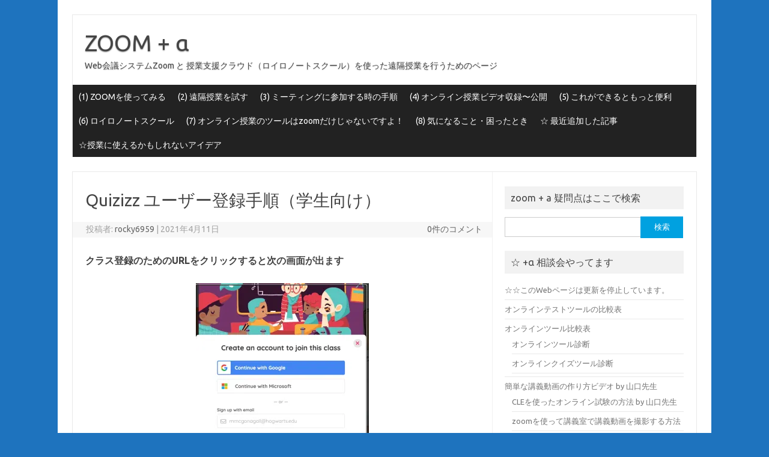

--- FILE ---
content_type: text/html; charset=UTF-8
request_url: https://zoom.les.cmc.osaka-u.ac.jp/2021/04/11/quizizz-%E3%83%A6%E3%83%BC%E3%82%B6%E3%83%BC%E7%99%BB%E9%8C%B2%E6%89%8B%E9%A0%86%EF%BC%88%E5%AD%A6%E7%94%9F%E5%90%91%E3%81%91%EF%BC%89/
body_size: 26975
content:
<!DOCTYPE html>
<!--[if IE 7]>
<html class="ie ie7" lang="ja">
<![endif]-->
<!--[if IE 8]>
<html class="ie ie8" lang="ja">
<![endif]-->
<!--[if !(IE 7) | !(IE 8)  ]><!-->
<html lang="ja">
<!--<![endif]-->
<head>
<meta charset="UTF-8">
<meta name="viewport" content="width=device-width, initial-scale=1">
<link rel="profile" href="http://gmpg.org/xfn/11">
<link rel="pingback" href="https://zoom.les.cmc.osaka-u.ac.jp/xmlrpc.php" />
<!--[if lt IE 9]>
<script src="https://zoom.les.cmc.osaka-u.ac.jp/wp-content/themes/iconic-one/js/html5.js" type="text/javascript"></script>
<![endif]-->
<title>Quizizz ユーザー登録手順（学生向け） &#8211; ZOOM + α</title>
		    <!-- PVC Template -->
    <script type="text/template" id="pvc-stats-view-template">
    <i class="pvc-stats-icon medium" aria-hidden="true"><svg aria-hidden="true" focusable="false" data-prefix="far" data-icon="chart-bar" role="img" xmlns="http://www.w3.org/2000/svg" viewBox="0 0 512 512" class="svg-inline--fa fa-chart-bar fa-w-16 fa-2x"><path fill="currentColor" d="M396.8 352h22.4c6.4 0 12.8-6.4 12.8-12.8V108.8c0-6.4-6.4-12.8-12.8-12.8h-22.4c-6.4 0-12.8 6.4-12.8 12.8v230.4c0 6.4 6.4 12.8 12.8 12.8zm-192 0h22.4c6.4 0 12.8-6.4 12.8-12.8V140.8c0-6.4-6.4-12.8-12.8-12.8h-22.4c-6.4 0-12.8 6.4-12.8 12.8v198.4c0 6.4 6.4 12.8 12.8 12.8zm96 0h22.4c6.4 0 12.8-6.4 12.8-12.8V204.8c0-6.4-6.4-12.8-12.8-12.8h-22.4c-6.4 0-12.8 6.4-12.8 12.8v134.4c0 6.4 6.4 12.8 12.8 12.8zM496 400H48V80c0-8.84-7.16-16-16-16H16C7.16 64 0 71.16 0 80v336c0 17.67 14.33 32 32 32h464c8.84 0 16-7.16 16-16v-16c0-8.84-7.16-16-16-16zm-387.2-48h22.4c6.4 0 12.8-6.4 12.8-12.8v-70.4c0-6.4-6.4-12.8-12.8-12.8h-22.4c-6.4 0-12.8 6.4-12.8 12.8v70.4c0 6.4 6.4 12.8 12.8 12.8z" class=""></path></svg></i>
	 <%= total_view %> total views	<% if ( today_view > 0 ) { %>
		<span class="views_today">,  <%= today_view %> views today</span>
	<% } %>
	</span>
	</script>
		    <meta name='robots' content='max-image-preview:large' />
<link rel='dns-prefetch' href='//stats.wp.com' />
<link rel='dns-prefetch' href='//fonts.googleapis.com' />
<link rel='preconnect' href='//i0.wp.com' />
<link rel="alternate" type="application/rss+xml" title="ZOOM + α &raquo; フィード" href="https://zoom.les.cmc.osaka-u.ac.jp/feed/" />
<link rel="alternate" type="application/rss+xml" title="ZOOM + α &raquo; コメントフィード" href="https://zoom.les.cmc.osaka-u.ac.jp/comments/feed/" />
<link rel="alternate" title="oEmbed (JSON)" type="application/json+oembed" href="https://zoom.les.cmc.osaka-u.ac.jp/wp-json/oembed/1.0/embed?url=https%3A%2F%2Fzoom.les.cmc.osaka-u.ac.jp%2F2021%2F04%2F11%2Fquizizz-%25e3%2583%25a6%25e3%2583%25bc%25e3%2582%25b6%25e3%2583%25bc%25e7%2599%25bb%25e9%258c%25b2%25e6%2589%258b%25e9%25a0%2586%25ef%25bc%2588%25e5%25ad%25a6%25e7%2594%259f%25e5%2590%2591%25e3%2581%2591%25ef%25bc%2589%2F" />
<link rel="alternate" title="oEmbed (XML)" type="text/xml+oembed" href="https://zoom.les.cmc.osaka-u.ac.jp/wp-json/oembed/1.0/embed?url=https%3A%2F%2Fzoom.les.cmc.osaka-u.ac.jp%2F2021%2F04%2F11%2Fquizizz-%25e3%2583%25a6%25e3%2583%25bc%25e3%2582%25b6%25e3%2583%25bc%25e7%2599%25bb%25e9%258c%25b2%25e6%2589%258b%25e9%25a0%2586%25ef%25bc%2588%25e5%25ad%25a6%25e7%2594%259f%25e5%2590%2591%25e3%2581%2591%25ef%25bc%2589%2F&#038;format=xml" />
<style id='wp-img-auto-sizes-contain-inline-css' type='text/css'>
img:is([sizes=auto i],[sizes^="auto," i]){contain-intrinsic-size:3000px 1500px}
/*# sourceURL=wp-img-auto-sizes-contain-inline-css */
</style>
<link rel='stylesheet' id='pmb_common-css' href='https://zoom.les.cmc.osaka-u.ac.jp/wp-content/plugins/print-my-blog/assets/styles/pmb-common.css?ver=1685411084' type='text/css' media='all' />
<style id='wp-emoji-styles-inline-css' type='text/css'>

	img.wp-smiley, img.emoji {
		display: inline !important;
		border: none !important;
		box-shadow: none !important;
		height: 1em !important;
		width: 1em !important;
		margin: 0 0.07em !important;
		vertical-align: -0.1em !important;
		background: none !important;
		padding: 0 !important;
	}
/*# sourceURL=wp-emoji-styles-inline-css */
</style>
<style id='wp-block-library-inline-css' type='text/css'>
:root{--wp-block-synced-color:#7a00df;--wp-block-synced-color--rgb:122,0,223;--wp-bound-block-color:var(--wp-block-synced-color);--wp-editor-canvas-background:#ddd;--wp-admin-theme-color:#007cba;--wp-admin-theme-color--rgb:0,124,186;--wp-admin-theme-color-darker-10:#006ba1;--wp-admin-theme-color-darker-10--rgb:0,107,160.5;--wp-admin-theme-color-darker-20:#005a87;--wp-admin-theme-color-darker-20--rgb:0,90,135;--wp-admin-border-width-focus:2px}@media (min-resolution:192dpi){:root{--wp-admin-border-width-focus:1.5px}}.wp-element-button{cursor:pointer}:root .has-very-light-gray-background-color{background-color:#eee}:root .has-very-dark-gray-background-color{background-color:#313131}:root .has-very-light-gray-color{color:#eee}:root .has-very-dark-gray-color{color:#313131}:root .has-vivid-green-cyan-to-vivid-cyan-blue-gradient-background{background:linear-gradient(135deg,#00d084,#0693e3)}:root .has-purple-crush-gradient-background{background:linear-gradient(135deg,#34e2e4,#4721fb 50%,#ab1dfe)}:root .has-hazy-dawn-gradient-background{background:linear-gradient(135deg,#faaca8,#dad0ec)}:root .has-subdued-olive-gradient-background{background:linear-gradient(135deg,#fafae1,#67a671)}:root .has-atomic-cream-gradient-background{background:linear-gradient(135deg,#fdd79a,#004a59)}:root .has-nightshade-gradient-background{background:linear-gradient(135deg,#330968,#31cdcf)}:root .has-midnight-gradient-background{background:linear-gradient(135deg,#020381,#2874fc)}:root{--wp--preset--font-size--normal:16px;--wp--preset--font-size--huge:42px}.has-regular-font-size{font-size:1em}.has-larger-font-size{font-size:2.625em}.has-normal-font-size{font-size:var(--wp--preset--font-size--normal)}.has-huge-font-size{font-size:var(--wp--preset--font-size--huge)}.has-text-align-center{text-align:center}.has-text-align-left{text-align:left}.has-text-align-right{text-align:right}.has-fit-text{white-space:nowrap!important}#end-resizable-editor-section{display:none}.aligncenter{clear:both}.items-justified-left{justify-content:flex-start}.items-justified-center{justify-content:center}.items-justified-right{justify-content:flex-end}.items-justified-space-between{justify-content:space-between}.screen-reader-text{border:0;clip-path:inset(50%);height:1px;margin:-1px;overflow:hidden;padding:0;position:absolute;width:1px;word-wrap:normal!important}.screen-reader-text:focus{background-color:#ddd;clip-path:none;color:#444;display:block;font-size:1em;height:auto;left:5px;line-height:normal;padding:15px 23px 14px;text-decoration:none;top:5px;width:auto;z-index:100000}html :where(.has-border-color){border-style:solid}html :where([style*=border-top-color]){border-top-style:solid}html :where([style*=border-right-color]){border-right-style:solid}html :where([style*=border-bottom-color]){border-bottom-style:solid}html :where([style*=border-left-color]){border-left-style:solid}html :where([style*=border-width]){border-style:solid}html :where([style*=border-top-width]){border-top-style:solid}html :where([style*=border-right-width]){border-right-style:solid}html :where([style*=border-bottom-width]){border-bottom-style:solid}html :where([style*=border-left-width]){border-left-style:solid}html :where(img[class*=wp-image-]){height:auto;max-width:100%}:where(figure){margin:0 0 1em}html :where(.is-position-sticky){--wp-admin--admin-bar--position-offset:var(--wp-admin--admin-bar--height,0px)}@media screen and (max-width:600px){html :where(.is-position-sticky){--wp-admin--admin-bar--position-offset:0px}}

/*# sourceURL=wp-block-library-inline-css */
</style><style id='wp-block-file-inline-css' type='text/css'>
.wp-block-file{box-sizing:border-box}.wp-block-file:not(.wp-element-button){font-size:.8em}.wp-block-file.aligncenter{text-align:center}.wp-block-file.alignright{text-align:right}.wp-block-file *+.wp-block-file__button{margin-left:.75em}:where(.wp-block-file){margin-bottom:1.5em}.wp-block-file__embed{margin-bottom:1em}:where(.wp-block-file__button){border-radius:2em;display:inline-block;padding:.5em 1em}:where(.wp-block-file__button):where(a):active,:where(.wp-block-file__button):where(a):focus,:where(.wp-block-file__button):where(a):hover,:where(.wp-block-file__button):where(a):visited{box-shadow:none;color:#fff;opacity:.85;text-decoration:none}
/*# sourceURL=https://zoom.les.cmc.osaka-u.ac.jp/wp-includes/blocks/file/style.min.css */
</style>
<style id='wp-block-heading-inline-css' type='text/css'>
h1:where(.wp-block-heading).has-background,h2:where(.wp-block-heading).has-background,h3:where(.wp-block-heading).has-background,h4:where(.wp-block-heading).has-background,h5:where(.wp-block-heading).has-background,h6:where(.wp-block-heading).has-background{padding:1.25em 2.375em}h1.has-text-align-left[style*=writing-mode]:where([style*=vertical-lr]),h1.has-text-align-right[style*=writing-mode]:where([style*=vertical-rl]),h2.has-text-align-left[style*=writing-mode]:where([style*=vertical-lr]),h2.has-text-align-right[style*=writing-mode]:where([style*=vertical-rl]),h3.has-text-align-left[style*=writing-mode]:where([style*=vertical-lr]),h3.has-text-align-right[style*=writing-mode]:where([style*=vertical-rl]),h4.has-text-align-left[style*=writing-mode]:where([style*=vertical-lr]),h4.has-text-align-right[style*=writing-mode]:where([style*=vertical-rl]),h5.has-text-align-left[style*=writing-mode]:where([style*=vertical-lr]),h5.has-text-align-right[style*=writing-mode]:where([style*=vertical-rl]),h6.has-text-align-left[style*=writing-mode]:where([style*=vertical-lr]),h6.has-text-align-right[style*=writing-mode]:where([style*=vertical-rl]){rotate:180deg}
/*# sourceURL=https://zoom.les.cmc.osaka-u.ac.jp/wp-includes/blocks/heading/style.min.css */
</style>
<style id='wp-block-image-inline-css' type='text/css'>
.wp-block-image>a,.wp-block-image>figure>a{display:inline-block}.wp-block-image img{box-sizing:border-box;height:auto;max-width:100%;vertical-align:bottom}@media not (prefers-reduced-motion){.wp-block-image img.hide{visibility:hidden}.wp-block-image img.show{animation:show-content-image .4s}}.wp-block-image[style*=border-radius] img,.wp-block-image[style*=border-radius]>a{border-radius:inherit}.wp-block-image.has-custom-border img{box-sizing:border-box}.wp-block-image.aligncenter{text-align:center}.wp-block-image.alignfull>a,.wp-block-image.alignwide>a{width:100%}.wp-block-image.alignfull img,.wp-block-image.alignwide img{height:auto;width:100%}.wp-block-image .aligncenter,.wp-block-image .alignleft,.wp-block-image .alignright,.wp-block-image.aligncenter,.wp-block-image.alignleft,.wp-block-image.alignright{display:table}.wp-block-image .aligncenter>figcaption,.wp-block-image .alignleft>figcaption,.wp-block-image .alignright>figcaption,.wp-block-image.aligncenter>figcaption,.wp-block-image.alignleft>figcaption,.wp-block-image.alignright>figcaption{caption-side:bottom;display:table-caption}.wp-block-image .alignleft{float:left;margin:.5em 1em .5em 0}.wp-block-image .alignright{float:right;margin:.5em 0 .5em 1em}.wp-block-image .aligncenter{margin-left:auto;margin-right:auto}.wp-block-image :where(figcaption){margin-bottom:1em;margin-top:.5em}.wp-block-image.is-style-circle-mask img{border-radius:9999px}@supports ((-webkit-mask-image:none) or (mask-image:none)) or (-webkit-mask-image:none){.wp-block-image.is-style-circle-mask img{border-radius:0;-webkit-mask-image:url('data:image/svg+xml;utf8,<svg viewBox="0 0 100 100" xmlns="http://www.w3.org/2000/svg"><circle cx="50" cy="50" r="50"/></svg>');mask-image:url('data:image/svg+xml;utf8,<svg viewBox="0 0 100 100" xmlns="http://www.w3.org/2000/svg"><circle cx="50" cy="50" r="50"/></svg>');mask-mode:alpha;-webkit-mask-position:center;mask-position:center;-webkit-mask-repeat:no-repeat;mask-repeat:no-repeat;-webkit-mask-size:contain;mask-size:contain}}:root :where(.wp-block-image.is-style-rounded img,.wp-block-image .is-style-rounded img){border-radius:9999px}.wp-block-image figure{margin:0}.wp-lightbox-container{display:flex;flex-direction:column;position:relative}.wp-lightbox-container img{cursor:zoom-in}.wp-lightbox-container img:hover+button{opacity:1}.wp-lightbox-container button{align-items:center;backdrop-filter:blur(16px) saturate(180%);background-color:#5a5a5a40;border:none;border-radius:4px;cursor:zoom-in;display:flex;height:20px;justify-content:center;opacity:0;padding:0;position:absolute;right:16px;text-align:center;top:16px;width:20px;z-index:100}@media not (prefers-reduced-motion){.wp-lightbox-container button{transition:opacity .2s ease}}.wp-lightbox-container button:focus-visible{outline:3px auto #5a5a5a40;outline:3px auto -webkit-focus-ring-color;outline-offset:3px}.wp-lightbox-container button:hover{cursor:pointer;opacity:1}.wp-lightbox-container button:focus{opacity:1}.wp-lightbox-container button:focus,.wp-lightbox-container button:hover,.wp-lightbox-container button:not(:hover):not(:active):not(.has-background){background-color:#5a5a5a40;border:none}.wp-lightbox-overlay{box-sizing:border-box;cursor:zoom-out;height:100vh;left:0;overflow:hidden;position:fixed;top:0;visibility:hidden;width:100%;z-index:100000}.wp-lightbox-overlay .close-button{align-items:center;cursor:pointer;display:flex;justify-content:center;min-height:40px;min-width:40px;padding:0;position:absolute;right:calc(env(safe-area-inset-right) + 16px);top:calc(env(safe-area-inset-top) + 16px);z-index:5000000}.wp-lightbox-overlay .close-button:focus,.wp-lightbox-overlay .close-button:hover,.wp-lightbox-overlay .close-button:not(:hover):not(:active):not(.has-background){background:none;border:none}.wp-lightbox-overlay .lightbox-image-container{height:var(--wp--lightbox-container-height);left:50%;overflow:hidden;position:absolute;top:50%;transform:translate(-50%,-50%);transform-origin:top left;width:var(--wp--lightbox-container-width);z-index:9999999999}.wp-lightbox-overlay .wp-block-image{align-items:center;box-sizing:border-box;display:flex;height:100%;justify-content:center;margin:0;position:relative;transform-origin:0 0;width:100%;z-index:3000000}.wp-lightbox-overlay .wp-block-image img{height:var(--wp--lightbox-image-height);min-height:var(--wp--lightbox-image-height);min-width:var(--wp--lightbox-image-width);width:var(--wp--lightbox-image-width)}.wp-lightbox-overlay .wp-block-image figcaption{display:none}.wp-lightbox-overlay button{background:none;border:none}.wp-lightbox-overlay .scrim{background-color:#fff;height:100%;opacity:.9;position:absolute;width:100%;z-index:2000000}.wp-lightbox-overlay.active{visibility:visible}@media not (prefers-reduced-motion){.wp-lightbox-overlay.active{animation:turn-on-visibility .25s both}.wp-lightbox-overlay.active img{animation:turn-on-visibility .35s both}.wp-lightbox-overlay.show-closing-animation:not(.active){animation:turn-off-visibility .35s both}.wp-lightbox-overlay.show-closing-animation:not(.active) img{animation:turn-off-visibility .25s both}.wp-lightbox-overlay.zoom.active{animation:none;opacity:1;visibility:visible}.wp-lightbox-overlay.zoom.active .lightbox-image-container{animation:lightbox-zoom-in .4s}.wp-lightbox-overlay.zoom.active .lightbox-image-container img{animation:none}.wp-lightbox-overlay.zoom.active .scrim{animation:turn-on-visibility .4s forwards}.wp-lightbox-overlay.zoom.show-closing-animation:not(.active){animation:none}.wp-lightbox-overlay.zoom.show-closing-animation:not(.active) .lightbox-image-container{animation:lightbox-zoom-out .4s}.wp-lightbox-overlay.zoom.show-closing-animation:not(.active) .lightbox-image-container img{animation:none}.wp-lightbox-overlay.zoom.show-closing-animation:not(.active) .scrim{animation:turn-off-visibility .4s forwards}}@keyframes show-content-image{0%{visibility:hidden}99%{visibility:hidden}to{visibility:visible}}@keyframes turn-on-visibility{0%{opacity:0}to{opacity:1}}@keyframes turn-off-visibility{0%{opacity:1;visibility:visible}99%{opacity:0;visibility:visible}to{opacity:0;visibility:hidden}}@keyframes lightbox-zoom-in{0%{transform:translate(calc((-100vw + var(--wp--lightbox-scrollbar-width))/2 + var(--wp--lightbox-initial-left-position)),calc(-50vh + var(--wp--lightbox-initial-top-position))) scale(var(--wp--lightbox-scale))}to{transform:translate(-50%,-50%) scale(1)}}@keyframes lightbox-zoom-out{0%{transform:translate(-50%,-50%) scale(1);visibility:visible}99%{visibility:visible}to{transform:translate(calc((-100vw + var(--wp--lightbox-scrollbar-width))/2 + var(--wp--lightbox-initial-left-position)),calc(-50vh + var(--wp--lightbox-initial-top-position))) scale(var(--wp--lightbox-scale));visibility:hidden}}
/*# sourceURL=https://zoom.les.cmc.osaka-u.ac.jp/wp-includes/blocks/image/style.min.css */
</style>
<style id='wp-block-list-inline-css' type='text/css'>
ol,ul{box-sizing:border-box}:root :where(.wp-block-list.has-background){padding:1.25em 2.375em}
/*# sourceURL=https://zoom.les.cmc.osaka-u.ac.jp/wp-includes/blocks/list/style.min.css */
</style>
<style id='wp-block-paragraph-inline-css' type='text/css'>
.is-small-text{font-size:.875em}.is-regular-text{font-size:1em}.is-large-text{font-size:2.25em}.is-larger-text{font-size:3em}.has-drop-cap:not(:focus):first-letter{float:left;font-size:8.4em;font-style:normal;font-weight:100;line-height:.68;margin:.05em .1em 0 0;text-transform:uppercase}body.rtl .has-drop-cap:not(:focus):first-letter{float:none;margin-left:.1em}p.has-drop-cap.has-background{overflow:hidden}:root :where(p.has-background){padding:1.25em 2.375em}:where(p.has-text-color:not(.has-link-color)) a{color:inherit}p.has-text-align-left[style*="writing-mode:vertical-lr"],p.has-text-align-right[style*="writing-mode:vertical-rl"]{rotate:180deg}
/*# sourceURL=https://zoom.les.cmc.osaka-u.ac.jp/wp-includes/blocks/paragraph/style.min.css */
</style>
<style id='wp-block-quote-inline-css' type='text/css'>
.wp-block-quote{box-sizing:border-box;overflow-wrap:break-word}.wp-block-quote.is-large:where(:not(.is-style-plain)),.wp-block-quote.is-style-large:where(:not(.is-style-plain)){margin-bottom:1em;padding:0 1em}.wp-block-quote.is-large:where(:not(.is-style-plain)) p,.wp-block-quote.is-style-large:where(:not(.is-style-plain)) p{font-size:1.5em;font-style:italic;line-height:1.6}.wp-block-quote.is-large:where(:not(.is-style-plain)) cite,.wp-block-quote.is-large:where(:not(.is-style-plain)) footer,.wp-block-quote.is-style-large:where(:not(.is-style-plain)) cite,.wp-block-quote.is-style-large:where(:not(.is-style-plain)) footer{font-size:1.125em;text-align:right}.wp-block-quote>cite{display:block}
/*# sourceURL=https://zoom.les.cmc.osaka-u.ac.jp/wp-includes/blocks/quote/style.min.css */
</style>
<style id='global-styles-inline-css' type='text/css'>
:root{--wp--preset--aspect-ratio--square: 1;--wp--preset--aspect-ratio--4-3: 4/3;--wp--preset--aspect-ratio--3-4: 3/4;--wp--preset--aspect-ratio--3-2: 3/2;--wp--preset--aspect-ratio--2-3: 2/3;--wp--preset--aspect-ratio--16-9: 16/9;--wp--preset--aspect-ratio--9-16: 9/16;--wp--preset--color--black: #000000;--wp--preset--color--cyan-bluish-gray: #abb8c3;--wp--preset--color--white: #ffffff;--wp--preset--color--pale-pink: #f78da7;--wp--preset--color--vivid-red: #cf2e2e;--wp--preset--color--luminous-vivid-orange: #ff6900;--wp--preset--color--luminous-vivid-amber: #fcb900;--wp--preset--color--light-green-cyan: #7bdcb5;--wp--preset--color--vivid-green-cyan: #00d084;--wp--preset--color--pale-cyan-blue: #8ed1fc;--wp--preset--color--vivid-cyan-blue: #0693e3;--wp--preset--color--vivid-purple: #9b51e0;--wp--preset--gradient--vivid-cyan-blue-to-vivid-purple: linear-gradient(135deg,rgb(6,147,227) 0%,rgb(155,81,224) 100%);--wp--preset--gradient--light-green-cyan-to-vivid-green-cyan: linear-gradient(135deg,rgb(122,220,180) 0%,rgb(0,208,130) 100%);--wp--preset--gradient--luminous-vivid-amber-to-luminous-vivid-orange: linear-gradient(135deg,rgb(252,185,0) 0%,rgb(255,105,0) 100%);--wp--preset--gradient--luminous-vivid-orange-to-vivid-red: linear-gradient(135deg,rgb(255,105,0) 0%,rgb(207,46,46) 100%);--wp--preset--gradient--very-light-gray-to-cyan-bluish-gray: linear-gradient(135deg,rgb(238,238,238) 0%,rgb(169,184,195) 100%);--wp--preset--gradient--cool-to-warm-spectrum: linear-gradient(135deg,rgb(74,234,220) 0%,rgb(151,120,209) 20%,rgb(207,42,186) 40%,rgb(238,44,130) 60%,rgb(251,105,98) 80%,rgb(254,248,76) 100%);--wp--preset--gradient--blush-light-purple: linear-gradient(135deg,rgb(255,206,236) 0%,rgb(152,150,240) 100%);--wp--preset--gradient--blush-bordeaux: linear-gradient(135deg,rgb(254,205,165) 0%,rgb(254,45,45) 50%,rgb(107,0,62) 100%);--wp--preset--gradient--luminous-dusk: linear-gradient(135deg,rgb(255,203,112) 0%,rgb(199,81,192) 50%,rgb(65,88,208) 100%);--wp--preset--gradient--pale-ocean: linear-gradient(135deg,rgb(255,245,203) 0%,rgb(182,227,212) 50%,rgb(51,167,181) 100%);--wp--preset--gradient--electric-grass: linear-gradient(135deg,rgb(202,248,128) 0%,rgb(113,206,126) 100%);--wp--preset--gradient--midnight: linear-gradient(135deg,rgb(2,3,129) 0%,rgb(40,116,252) 100%);--wp--preset--font-size--small: 13px;--wp--preset--font-size--medium: 20px;--wp--preset--font-size--large: 36px;--wp--preset--font-size--x-large: 42px;--wp--preset--spacing--20: 0.44rem;--wp--preset--spacing--30: 0.67rem;--wp--preset--spacing--40: 1rem;--wp--preset--spacing--50: 1.5rem;--wp--preset--spacing--60: 2.25rem;--wp--preset--spacing--70: 3.38rem;--wp--preset--spacing--80: 5.06rem;--wp--preset--shadow--natural: 6px 6px 9px rgba(0, 0, 0, 0.2);--wp--preset--shadow--deep: 12px 12px 50px rgba(0, 0, 0, 0.4);--wp--preset--shadow--sharp: 6px 6px 0px rgba(0, 0, 0, 0.2);--wp--preset--shadow--outlined: 6px 6px 0px -3px rgb(255, 255, 255), 6px 6px rgb(0, 0, 0);--wp--preset--shadow--crisp: 6px 6px 0px rgb(0, 0, 0);}:where(.is-layout-flex){gap: 0.5em;}:where(.is-layout-grid){gap: 0.5em;}body .is-layout-flex{display: flex;}.is-layout-flex{flex-wrap: wrap;align-items: center;}.is-layout-flex > :is(*, div){margin: 0;}body .is-layout-grid{display: grid;}.is-layout-grid > :is(*, div){margin: 0;}:where(.wp-block-columns.is-layout-flex){gap: 2em;}:where(.wp-block-columns.is-layout-grid){gap: 2em;}:where(.wp-block-post-template.is-layout-flex){gap: 1.25em;}:where(.wp-block-post-template.is-layout-grid){gap: 1.25em;}.has-black-color{color: var(--wp--preset--color--black) !important;}.has-cyan-bluish-gray-color{color: var(--wp--preset--color--cyan-bluish-gray) !important;}.has-white-color{color: var(--wp--preset--color--white) !important;}.has-pale-pink-color{color: var(--wp--preset--color--pale-pink) !important;}.has-vivid-red-color{color: var(--wp--preset--color--vivid-red) !important;}.has-luminous-vivid-orange-color{color: var(--wp--preset--color--luminous-vivid-orange) !important;}.has-luminous-vivid-amber-color{color: var(--wp--preset--color--luminous-vivid-amber) !important;}.has-light-green-cyan-color{color: var(--wp--preset--color--light-green-cyan) !important;}.has-vivid-green-cyan-color{color: var(--wp--preset--color--vivid-green-cyan) !important;}.has-pale-cyan-blue-color{color: var(--wp--preset--color--pale-cyan-blue) !important;}.has-vivid-cyan-blue-color{color: var(--wp--preset--color--vivid-cyan-blue) !important;}.has-vivid-purple-color{color: var(--wp--preset--color--vivid-purple) !important;}.has-black-background-color{background-color: var(--wp--preset--color--black) !important;}.has-cyan-bluish-gray-background-color{background-color: var(--wp--preset--color--cyan-bluish-gray) !important;}.has-white-background-color{background-color: var(--wp--preset--color--white) !important;}.has-pale-pink-background-color{background-color: var(--wp--preset--color--pale-pink) !important;}.has-vivid-red-background-color{background-color: var(--wp--preset--color--vivid-red) !important;}.has-luminous-vivid-orange-background-color{background-color: var(--wp--preset--color--luminous-vivid-orange) !important;}.has-luminous-vivid-amber-background-color{background-color: var(--wp--preset--color--luminous-vivid-amber) !important;}.has-light-green-cyan-background-color{background-color: var(--wp--preset--color--light-green-cyan) !important;}.has-vivid-green-cyan-background-color{background-color: var(--wp--preset--color--vivid-green-cyan) !important;}.has-pale-cyan-blue-background-color{background-color: var(--wp--preset--color--pale-cyan-blue) !important;}.has-vivid-cyan-blue-background-color{background-color: var(--wp--preset--color--vivid-cyan-blue) !important;}.has-vivid-purple-background-color{background-color: var(--wp--preset--color--vivid-purple) !important;}.has-black-border-color{border-color: var(--wp--preset--color--black) !important;}.has-cyan-bluish-gray-border-color{border-color: var(--wp--preset--color--cyan-bluish-gray) !important;}.has-white-border-color{border-color: var(--wp--preset--color--white) !important;}.has-pale-pink-border-color{border-color: var(--wp--preset--color--pale-pink) !important;}.has-vivid-red-border-color{border-color: var(--wp--preset--color--vivid-red) !important;}.has-luminous-vivid-orange-border-color{border-color: var(--wp--preset--color--luminous-vivid-orange) !important;}.has-luminous-vivid-amber-border-color{border-color: var(--wp--preset--color--luminous-vivid-amber) !important;}.has-light-green-cyan-border-color{border-color: var(--wp--preset--color--light-green-cyan) !important;}.has-vivid-green-cyan-border-color{border-color: var(--wp--preset--color--vivid-green-cyan) !important;}.has-pale-cyan-blue-border-color{border-color: var(--wp--preset--color--pale-cyan-blue) !important;}.has-vivid-cyan-blue-border-color{border-color: var(--wp--preset--color--vivid-cyan-blue) !important;}.has-vivid-purple-border-color{border-color: var(--wp--preset--color--vivid-purple) !important;}.has-vivid-cyan-blue-to-vivid-purple-gradient-background{background: var(--wp--preset--gradient--vivid-cyan-blue-to-vivid-purple) !important;}.has-light-green-cyan-to-vivid-green-cyan-gradient-background{background: var(--wp--preset--gradient--light-green-cyan-to-vivid-green-cyan) !important;}.has-luminous-vivid-amber-to-luminous-vivid-orange-gradient-background{background: var(--wp--preset--gradient--luminous-vivid-amber-to-luminous-vivid-orange) !important;}.has-luminous-vivid-orange-to-vivid-red-gradient-background{background: var(--wp--preset--gradient--luminous-vivid-orange-to-vivid-red) !important;}.has-very-light-gray-to-cyan-bluish-gray-gradient-background{background: var(--wp--preset--gradient--very-light-gray-to-cyan-bluish-gray) !important;}.has-cool-to-warm-spectrum-gradient-background{background: var(--wp--preset--gradient--cool-to-warm-spectrum) !important;}.has-blush-light-purple-gradient-background{background: var(--wp--preset--gradient--blush-light-purple) !important;}.has-blush-bordeaux-gradient-background{background: var(--wp--preset--gradient--blush-bordeaux) !important;}.has-luminous-dusk-gradient-background{background: var(--wp--preset--gradient--luminous-dusk) !important;}.has-pale-ocean-gradient-background{background: var(--wp--preset--gradient--pale-ocean) !important;}.has-electric-grass-gradient-background{background: var(--wp--preset--gradient--electric-grass) !important;}.has-midnight-gradient-background{background: var(--wp--preset--gradient--midnight) !important;}.has-small-font-size{font-size: var(--wp--preset--font-size--small) !important;}.has-medium-font-size{font-size: var(--wp--preset--font-size--medium) !important;}.has-large-font-size{font-size: var(--wp--preset--font-size--large) !important;}.has-x-large-font-size{font-size: var(--wp--preset--font-size--x-large) !important;}
/*# sourceURL=global-styles-inline-css */
</style>

<style id='classic-theme-styles-inline-css' type='text/css'>
/*! This file is auto-generated */
.wp-block-button__link{color:#fff;background-color:#32373c;border-radius:9999px;box-shadow:none;text-decoration:none;padding:calc(.667em + 2px) calc(1.333em + 2px);font-size:1.125em}.wp-block-file__button{background:#32373c;color:#fff;text-decoration:none}
/*# sourceURL=/wp-includes/css/classic-themes.min.css */
</style>
<link rel='stylesheet' id='amazonpolly-css' href='https://zoom.les.cmc.osaka-u.ac.jp/wp-content/plugins/amazon-polly/public/css/amazonpolly-public.css?ver=1.0.0' type='text/css' media='all' />
<link rel='stylesheet' id='bbp-default-css' href='https://zoom.les.cmc.osaka-u.ac.jp/wp-content/plugins/bbpress/templates/default/css/bbpress.min.css?ver=2.6.14' type='text/css' media='all' />
<link rel='stylesheet' id='a3-pvc-style-css' href='https://zoom.les.cmc.osaka-u.ac.jp/wp-content/plugins/page-views-count/assets/css/style.min.css?ver=2.8.7' type='text/css' media='all' />
<link rel='stylesheet' id='sow-headline-default-06633482da71-css' href='https://zoom.les.cmc.osaka-u.ac.jp/wp-content/uploads/siteorigin-widgets/sow-headline-default-06633482da71.css?ver=6.9' type='text/css' media='all' />
<link rel='stylesheet' id='h5p-plugin-styles-css' href='https://zoom.les.cmc.osaka-u.ac.jp/wp-content/plugins/h5p/h5p-php-library/styles/h5p.css?ver=1.16.2' type='text/css' media='all' />
<link rel='stylesheet' id='megamenu-css' href='https://zoom.les.cmc.osaka-u.ac.jp/wp-content/uploads/maxmegamenu/style.css?ver=bcef9f' type='text/css' media='all' />
<link rel='stylesheet' id='dashicons-css' href='https://zoom.les.cmc.osaka-u.ac.jp/wp-includes/css/dashicons.min.css?ver=6.9' type='text/css' media='all' />
<link rel='stylesheet' id='themonic-fonts-css' href='https://fonts.googleapis.com/css?family=Ubuntu%3A400%2C700&#038;subset=latin%2Clatin-ext' type='text/css' media='all' />
<link rel='stylesheet' id='themonic-style-css' href='https://zoom.les.cmc.osaka-u.ac.jp/wp-content/themes/iconic-one/style.css?ver=2.4' type='text/css' media='all' />
<link rel='stylesheet' id='custom-style-css' href='https://zoom.les.cmc.osaka-u.ac.jp/wp-content/themes/iconic-one/custom.css?ver=6.9' type='text/css' media='all' />
<link rel='stylesheet' id='a3pvc-css' href='//zoom.les.cmc.osaka-u.ac.jp/wp-content/uploads/sass/pvc.min.css?ver=1587049565' type='text/css' media='all' />
<link rel='stylesheet' id='sharedaddy-css' href='https://zoom.les.cmc.osaka-u.ac.jp/wp-content/plugins/jetpack/modules/sharedaddy/sharing.css?ver=15.4' type='text/css' media='all' />
<link rel='stylesheet' id='social-logos-css' href='https://zoom.les.cmc.osaka-u.ac.jp/wp-content/plugins/jetpack/_inc/social-logos/social-logos.min.css?ver=15.4' type='text/css' media='all' />
<script type="text/javascript" src="https://zoom.les.cmc.osaka-u.ac.jp/wp-includes/js/jquery/jquery.min.js?ver=3.7.1" id="jquery-core-js"></script>
<script type="text/javascript" src="https://zoom.les.cmc.osaka-u.ac.jp/wp-includes/js/jquery/jquery-migrate.min.js?ver=3.4.1" id="jquery-migrate-js"></script>
<script type="text/javascript" src="https://zoom.les.cmc.osaka-u.ac.jp/wp-content/plugins/amazon-polly/public/js/amazonpolly-public.js?ver=1.0.0" id="amazonpolly-js"></script>
<script type="text/javascript" src="https://zoom.les.cmc.osaka-u.ac.jp/wp-includes/js/underscore.min.js?ver=1.13.7" id="underscore-js"></script>
<script type="text/javascript" src="https://zoom.les.cmc.osaka-u.ac.jp/wp-includes/js/backbone.min.js?ver=1.6.0" id="backbone-js"></script>
<script type="text/javascript" id="a3-pvc-backbone-js-extra">
/* <![CDATA[ */
var pvc_vars = {"rest_api_url":"https://zoom.les.cmc.osaka-u.ac.jp/wp-json/pvc/v1","ajax_url":"https://zoom.les.cmc.osaka-u.ac.jp/wp-admin/admin-ajax.php","security":"325bfd8129","ajax_load_type":"rest_api"};
//# sourceURL=a3-pvc-backbone-js-extra
/* ]]> */
</script>
<script type="text/javascript" src="https://zoom.les.cmc.osaka-u.ac.jp/wp-content/plugins/page-views-count/assets/js/pvc.backbone.min.js?ver=2.8.7" id="a3-pvc-backbone-js"></script>
<script type="text/javascript" src="https://zoom.les.cmc.osaka-u.ac.jp/wp-content/plugins/sticky-menu-or-anything-on-scroll/assets/js/jq-sticky-anything.min.js?ver=2.1.1" id="stickyAnythingLib-js"></script>
<link rel="https://api.w.org/" href="https://zoom.les.cmc.osaka-u.ac.jp/wp-json/" /><link rel="alternate" title="JSON" type="application/json" href="https://zoom.les.cmc.osaka-u.ac.jp/wp-json/wp/v2/posts/3769" /><link rel="EditURI" type="application/rsd+xml" title="RSD" href="https://zoom.les.cmc.osaka-u.ac.jp/xmlrpc.php?rsd" />
<meta name="generator" content="WordPress 6.9" />
<link rel="canonical" href="https://zoom.les.cmc.osaka-u.ac.jp/2021/04/11/quizizz-%e3%83%a6%e3%83%bc%e3%82%b6%e3%83%bc%e7%99%bb%e9%8c%b2%e6%89%8b%e9%a0%86%ef%bc%88%e5%ad%a6%e7%94%9f%e5%90%91%e3%81%91%ef%bc%89/" />
<link rel='shortlink' href='https://zoom.les.cmc.osaka-u.ac.jp/?p=3769' />
	<style>img#wpstats{display:none}</style>
		<style type="text/css">.recentcomments a{display:inline !important;padding:0 !important;margin:0 !important;}</style><style type="text/css" id="custom-background-css">
body.custom-background { background-color: #1e73be; }
</style>
	
<!-- Jetpack Open Graph Tags -->
<meta property="og:type" content="article" />
<meta property="og:title" content="Quizizz ユーザー登録手順（学生向け）" />
<meta property="og:url" content="https://zoom.les.cmc.osaka-u.ac.jp/2021/04/11/quizizz-%e3%83%a6%e3%83%bc%e3%82%b6%e3%83%bc%e7%99%bb%e9%8c%b2%e6%89%8b%e9%a0%86%ef%bc%88%e5%ad%a6%e7%94%9f%e5%90%91%e3%81%91%ef%bc%89/" />
<meta property="og:description" content="クラス登録のためのURLをクリックすると次の画面が出ます メールアドレスを入力 Gmailアドレスを持っていれ&hellip;" />
<meta property="article:published_time" content="2021-04-11T01:46:55+00:00" />
<meta property="article:modified_time" content="2021-05-20T01:48:09+00:00" />
<meta property="og:site_name" content="ZOOM + α" />
<meta property="og:image" content="https://zoom.les.cmc.osaka-u.ac.jp/wp-content/uploads/2021/04/Quizizzクラス参加登録手順.jpg" />
<meta property="og:image:width" content="976" />
<meta property="og:image:height" content="1016" />
<meta property="og:image:alt" content="" />
<meta property="og:locale" content="ja_JP" />
<meta name="twitter:text:title" content="Quizizz ユーザー登録手順（学生向け）" />
<meta name="twitter:image" content="https://zoom.les.cmc.osaka-u.ac.jp/wp-content/uploads/2021/04/Quizizzクラス参加登録手順.jpg?w=640" />
<meta name="twitter:card" content="summary_large_image" />

<!-- End Jetpack Open Graph Tags -->
<style type="text/css">/** Mega Menu CSS: fs **/</style>
<link rel='stylesheet' id='sow-headline-default-ea0af4cf39ae-css' href='https://zoom.les.cmc.osaka-u.ac.jp/wp-content/uploads/siteorigin-widgets/sow-headline-default-ea0af4cf39ae.css?ver=6.9' type='text/css' media='all' />
</head>
<body class="wp-singular post-template-default single single-post postid-3769 single-format-standard custom-background wp-theme-iconic-one mega-menu-primary mega-menu-max-mega-menu-1 custom-font-enabled single-author">

<script type="text/javascript" id="bbp-swap-no-js-body-class">
	document.body.className = document.body.className.replace( 'bbp-no-js', 'bbp-js' );
</script>

<div id="page" class="site">
	<a class="skip-link screen-reader-text" href="#main" title="コンテンツへスキップ">コンテンツへスキップ</a>
	<header id="masthead" class="site-header" role="banner">
					<div class="io-title-description">
			<a href="https://zoom.les.cmc.osaka-u.ac.jp/" title="ZOOM + α" rel="home">ZOOM + α</a>
				<br .../> 
								 <div class="site-description">Web会議システムZoom と 授業支援クラウド（ロイロノートスクール）を使った遠隔授業を行うためのページ</div>
						</div>
			
		
		<nav id="site-navigation" class="themonic-nav" role="navigation">
		<button class="menu-toggle" aria-controls="menu-top" aria-expanded="false">Menu<label class="iomenu">
  <div class="iolines"></div>
  <div class="iolines"></div>
  <div class="iolines"></div>
</label></button>
			<div id="mega-menu-wrap-primary" class="mega-menu-wrap"><div class="mega-menu-toggle"><div class="mega-toggle-blocks-left"></div><div class="mega-toggle-blocks-center"></div><div class="mega-toggle-blocks-right"><div class='mega-toggle-block mega-menu-toggle-animated-block mega-toggle-block-0' id='mega-toggle-block-0'><button aria-label="Toggle Menu" class="mega-toggle-animated mega-toggle-animated-slider" type="button" aria-expanded="false">
                  <span class="mega-toggle-animated-box">
                    <span class="mega-toggle-animated-inner"></span>
                  </span>
                </button></div></div></div><ul id="mega-menu-primary" class="mega-menu max-mega-menu mega-menu-horizontal mega-no-js" data-event="hover_intent" data-effect="fade_up" data-effect-speed="200" data-effect-mobile="disabled" data-effect-speed-mobile="0" data-mobile-force-width="false" data-second-click="go" data-document-click="collapse" data-vertical-behaviour="standard" data-breakpoint="768" data-unbind="true" data-mobile-state="collapse_all" data-mobile-direction="vertical" data-hover-intent-timeout="300" data-hover-intent-interval="100"><li class="mega-menu-item mega-menu-item-type-post_type mega-menu-item-object-page mega-align-bottom-left mega-menu-flyout mega-menu-item-767" id="mega-menu-item-767"><a class="mega-menu-link" href="https://zoom.les.cmc.osaka-u.ac.jp/%e3%81%9d%e3%81%ae%ef%bc%91/" tabindex="0">(1) ZOOMを使ってみる</a></li><li class="mega-menu-item mega-menu-item-type-post_type mega-menu-item-object-page mega-align-bottom-left mega-menu-flyout mega-menu-item-765" id="mega-menu-item-765"><a class="mega-menu-link" href="https://zoom.les.cmc.osaka-u.ac.jp/powerpoint%e3%82%92%e4%bd%bf%e3%81%84%e3%81%aa%e3%81%8c%e3%82%89%e9%81%a0%e9%9a%94%e6%8e%88%e6%a5%ad%e3%82%92%e3%81%97%e3%81%a6%e3%81%bf%e3%82%8b/" tabindex="0">(2) 遠隔授業を試す</a></li><li class="mega-menu-item mega-menu-item-type-post_type mega-menu-item-object-page mega-align-bottom-left mega-menu-flyout mega-menu-item-1035" id="mega-menu-item-1035"><a class="mega-menu-link" href="https://zoom.les.cmc.osaka-u.ac.jp/%e3%83%9f%e3%83%bc%e3%83%86%e3%82%a3%e3%83%b3%e3%82%b0%e3%81%ab%e5%8f%82%e5%8a%a0%e3%81%99%e3%82%8b%e6%99%82%e3%81%ae%e6%89%8b%e9%a0%86/" tabindex="0">(3) ミーティングに参加する時の手順</a></li><li class="mega-menu-item mega-menu-item-type-post_type mega-menu-item-object-page mega-align-bottom-left mega-menu-flyout mega-menu-item-762" id="mega-menu-item-762"><a class="mega-menu-link" href="https://zoom.les.cmc.osaka-u.ac.jp/2020/03/10/zoom%e3%81%a7%e6%8e%88%e6%a5%ad%e3%83%93%e3%83%87%e3%82%aa%e3%82%92%e3%81%a4%e3%81%8f%e3%82%8b/" tabindex="0">(4) オンライン授業ビデオ収録〜公開</a></li><li class="mega-menu-item mega-menu-item-type-post_type mega-menu-item-object-page mega-align-bottom-left mega-menu-flyout mega-menu-item-763" id="mega-menu-item-763"><a class="mega-menu-link" href="https://zoom.les.cmc.osaka-u.ac.jp/%e3%81%93%e3%82%8c%e3%81%8c%e3%81%a7%e3%81%8d%e3%82%8b%e3%81%a8%e4%be%bf%e5%88%a9/" tabindex="0">(5) これができるともっと便利</a></li><li class="mega-menu-item mega-menu-item-type-post_type mega-menu-item-object-page mega-align-bottom-left mega-menu-flyout mega-menu-item-764" id="mega-menu-item-764"><a class="mega-menu-link" href="https://zoom.les.cmc.osaka-u.ac.jp/2020/03/06/%e3%83%ad%e3%82%a4%e3%83%ad%e3%83%8e%e3%83%bc%e3%83%88%e3%82%b9%e3%82%af%e3%83%bc%e3%83%ab%e3%82%92%e6%b4%bb%e7%94%a8%e3%81%97%e3%81%a6%e3%81%bf%e3%82%8b/" tabindex="0">(6) ロイロノートスクール</a></li><li class="mega-menu-item mega-menu-item-type-post_type mega-menu-item-object-page mega-align-bottom-left mega-menu-flyout mega-menu-item-1885" id="mega-menu-item-1885"><a class="mega-menu-link" href="https://zoom.les.cmc.osaka-u.ac.jp/web%e3%82%b5%e3%83%bc%e3%83%93%e3%82%b9%e3%82%92%e6%b4%bb%e7%94%a8%e3%81%99%e3%82%8b/" tabindex="0">(7) オンライン授業のツールはzoomだけじゃないですよ！</a></li><li class="mega-menu-item mega-menu-item-type-post_type mega-menu-item-object-page mega-align-bottom-left mega-menu-flyout mega-menu-item-768" id="mega-menu-item-768"><a class="mega-menu-link" href="https://zoom.les.cmc.osaka-u.ac.jp/zoom%e6%b3%a8%e6%84%8f%e7%82%b9/" tabindex="0">(8) 気になること・困ったとき</a></li><li class="mega-menu-item mega-menu-item-type-post_type mega-menu-item-object-page mega-align-bottom-left mega-menu-flyout mega-menu-item-769" id="mega-menu-item-769"><a class="mega-menu-link" href="https://zoom.les.cmc.osaka-u.ac.jp/%e6%80%9d%e3%81%84%e3%81%a4%e3%81%8d%e3%83%a1%e3%83%a2/" tabindex="0">☆ 最近追加した記事</a></li><li class="mega-menu-item mega-menu-item-type-post_type mega-menu-item-object-page mega-align-bottom-left mega-menu-flyout mega-menu-item-2549" id="mega-menu-item-2549"><a class="mega-menu-link" href="https://zoom.les.cmc.osaka-u.ac.jp/%e6%8e%88%e6%a5%ad%e3%81%ab%e4%bd%bf%e3%81%88%e3%82%8b%e3%81%8b%e3%82%82%ef%bc%81/" tabindex="0">☆授業に使えるかもしれないアイデア</a></li></ul></div>		</nav><!-- #site-navigation -->
		<div class="clear"></div>
	</header><!-- #masthead -->
<div id="main" class="wrapper">	<div id="primary" class="site-content">
		<div id="content" role="main">

			
				
	<article id="post-3769" class="post-3769 post type-post status-publish format-standard hentry category-web_services tag-quizizz">
				<header class="entry-header">
						<h1 class="entry-title">Quizizz ユーザー登録手順（学生向け）</h1>
									
		<div class="below-title-meta">
		<div class="adt">
		投稿者:        <span class="vcard author">
			<span class="fn"><a href="https://zoom.les.cmc.osaka-u.ac.jp/author/rocky6959/" title="rocky6959 の投稿" rel="author">rocky6959</a></span>
        </span>
        <span class="meta-sep">|</span> 
				
				<span class="date updated">2021年4月11日</span>
				 
        </div>
		<div class="adt-comment">
		<a class="link-comments" href="https://zoom.les.cmc.osaka-u.ac.jp/2021/04/11/quizizz-%e3%83%a6%e3%83%bc%e3%82%b6%e3%83%bc%e7%99%bb%e9%8c%b2%e6%89%8b%e9%a0%86%ef%bc%88%e5%ad%a6%e7%94%9f%e5%90%91%e3%81%91%ef%bc%89/#respond">0件のコメント</a> 
        </div>       
		</div><!-- below title meta end -->
			
						
		</header><!-- .entry-header -->

							<div class="entry-content">
												
<h3 class="wp-block-heading">クラス登録のためのURLをクリックすると次の画面が出ます</h3>



<div class="wp-block-image"><figure class="aligncenter size-medium"><img data-recalc-dims="1" fetchpriority="high" decoding="async" width="288" height="300" src="https://i0.wp.com/zoom.les.cmc.osaka-u.ac.jp/wp-content/uploads/2021/04/Quizizz%E3%82%AF%E3%83%A9%E3%82%B9%E5%8F%82%E5%8A%A0%E7%99%BB%E9%8C%B2%E6%89%8B%E9%A0%86.jpg?resize=288%2C300&#038;ssl=1" alt="" class="wp-image-3788" srcset="https://i0.wp.com/zoom.les.cmc.osaka-u.ac.jp/wp-content/uploads/2021/04/Quizizz%E3%82%AF%E3%83%A9%E3%82%B9%E5%8F%82%E5%8A%A0%E7%99%BB%E9%8C%B2%E6%89%8B%E9%A0%86.jpg?resize=288%2C300&amp;ssl=1 288w, https://i0.wp.com/zoom.les.cmc.osaka-u.ac.jp/wp-content/uploads/2021/04/Quizizz%E3%82%AF%E3%83%A9%E3%82%B9%E5%8F%82%E5%8A%A0%E7%99%BB%E9%8C%B2%E6%89%8B%E9%A0%86.jpg?resize=768%2C799&amp;ssl=1 768w, https://i0.wp.com/zoom.les.cmc.osaka-u.ac.jp/wp-content/uploads/2021/04/Quizizz%E3%82%AF%E3%83%A9%E3%82%B9%E5%8F%82%E5%8A%A0%E7%99%BB%E9%8C%B2%E6%89%8B%E9%A0%86.jpg?resize=660%2C687&amp;ssl=1 660w, https://i0.wp.com/zoom.les.cmc.osaka-u.ac.jp/wp-content/uploads/2021/04/Quizizz%E3%82%AF%E3%83%A9%E3%82%B9%E5%8F%82%E5%8A%A0%E7%99%BB%E9%8C%B2%E6%89%8B%E9%A0%86.jpg?w=976&amp;ssl=1 976w" sizes="(max-width: 288px) 100vw, 288px" /></figure></div>



<p>メールアドレスを入力</p>



<ul class="wp-block-list"><li>Gmailアドレスを持っていればGoogle</li><li>MicrosoftのアドレスがあればMicrosoft</li></ul>



<p>を使うと、氏名とパスワードの設定の手間が省けます。持っていない人は下の欄に登録するメールアドレスを入れてください。</p>



<h3 class="wp-block-heading">次は、「at a school」〜「Student」の順にクリックし、誕生日を入力してください</h3>



<figure class="wp-block-image size-large"><img data-recalc-dims="1" decoding="async" width="665" height="136" src="https://i0.wp.com/zoom.les.cmc.osaka-u.ac.jp/wp-content/uploads/2021/04/Quizizz%E6%89%8B%E9%A0%86%EF%BC%92.jpg?resize=665%2C136&#038;ssl=1" alt="" class="wp-image-3789" srcset="https://i0.wp.com/zoom.les.cmc.osaka-u.ac.jp/wp-content/uploads/2021/04/Quizizz%E6%89%8B%E9%A0%86%EF%BC%92.jpg?resize=1024%2C209&amp;ssl=1 1024w, https://i0.wp.com/zoom.les.cmc.osaka-u.ac.jp/wp-content/uploads/2021/04/Quizizz%E6%89%8B%E9%A0%86%EF%BC%92.jpg?resize=300%2C61&amp;ssl=1 300w, https://i0.wp.com/zoom.les.cmc.osaka-u.ac.jp/wp-content/uploads/2021/04/Quizizz%E6%89%8B%E9%A0%86%EF%BC%92.jpg?resize=768%2C157&amp;ssl=1 768w, https://i0.wp.com/zoom.les.cmc.osaka-u.ac.jp/wp-content/uploads/2021/04/Quizizz%E6%89%8B%E9%A0%86%EF%BC%92.jpg?resize=1536%2C314&amp;ssl=1 1536w, https://i0.wp.com/zoom.les.cmc.osaka-u.ac.jp/wp-content/uploads/2021/04/Quizizz%E6%89%8B%E9%A0%86%EF%BC%92.jpg?resize=2048%2C419&amp;ssl=1 2048w, https://i0.wp.com/zoom.les.cmc.osaka-u.ac.jp/wp-content/uploads/2021/04/Quizizz%E6%89%8B%E9%A0%86%EF%BC%92.jpg?resize=660%2C135&amp;ssl=1 660w, https://i0.wp.com/zoom.les.cmc.osaka-u.ac.jp/wp-content/uploads/2021/04/Quizizz%E6%89%8B%E9%A0%86%EF%BC%92.jpg?w=1330&amp;ssl=1 1330w, https://i0.wp.com/zoom.les.cmc.osaka-u.ac.jp/wp-content/uploads/2021/04/Quizizz%E6%89%8B%E9%A0%86%EF%BC%92.jpg?w=1995&amp;ssl=1 1995w" sizes="(max-width: 665px) 100vw, 665px" /></figure>



<h3 class="wp-block-heading">次の画面で、名前とパスワードを登録します</h3>



<figure class="wp-block-image size-large"><img data-recalc-dims="1" decoding="async" width="665" height="371" src="https://i0.wp.com/zoom.les.cmc.osaka-u.ac.jp/wp-content/uploads/2021/04/Quizizz%E3%82%AF%E3%83%A9%E3%82%B9%E5%8F%82%E5%8A%A05-2%E3%83%8F%E3%82%9A%E3%82%B9%E3%83%AF%E3%83%BC%E3%83%88%E3%82%99%E3%81%AB%E3%81%A4%E3%81%84%E3%81%A6.jpg?resize=665%2C371&#038;ssl=1" alt="" class="wp-image-3790" srcset="https://i0.wp.com/zoom.les.cmc.osaka-u.ac.jp/wp-content/uploads/2021/04/Quizizz%E3%82%AF%E3%83%A9%E3%82%B9%E5%8F%82%E5%8A%A05-2%E3%83%8F%E3%82%9A%E3%82%B9%E3%83%AF%E3%83%BC%E3%83%88%E3%82%99%E3%81%AB%E3%81%A4%E3%81%84%E3%81%A6.jpg?resize=1024%2C571&amp;ssl=1 1024w, https://i0.wp.com/zoom.les.cmc.osaka-u.ac.jp/wp-content/uploads/2021/04/Quizizz%E3%82%AF%E3%83%A9%E3%82%B9%E5%8F%82%E5%8A%A05-2%E3%83%8F%E3%82%9A%E3%82%B9%E3%83%AF%E3%83%BC%E3%83%88%E3%82%99%E3%81%AB%E3%81%A4%E3%81%84%E3%81%A6.jpg?resize=300%2C167&amp;ssl=1 300w, https://i0.wp.com/zoom.les.cmc.osaka-u.ac.jp/wp-content/uploads/2021/04/Quizizz%E3%82%AF%E3%83%A9%E3%82%B9%E5%8F%82%E5%8A%A05-2%E3%83%8F%E3%82%9A%E3%82%B9%E3%83%AF%E3%83%BC%E3%83%88%E3%82%99%E3%81%AB%E3%81%A4%E3%81%84%E3%81%A6.jpg?resize=768%2C428&amp;ssl=1 768w, https://i0.wp.com/zoom.les.cmc.osaka-u.ac.jp/wp-content/uploads/2021/04/Quizizz%E3%82%AF%E3%83%A9%E3%82%B9%E5%8F%82%E5%8A%A05-2%E3%83%8F%E3%82%9A%E3%82%B9%E3%83%AF%E3%83%BC%E3%83%88%E3%82%99%E3%81%AB%E3%81%A4%E3%81%84%E3%81%A6.jpg?resize=1536%2C857&amp;ssl=1 1536w, https://i0.wp.com/zoom.les.cmc.osaka-u.ac.jp/wp-content/uploads/2021/04/Quizizz%E3%82%AF%E3%83%A9%E3%82%B9%E5%8F%82%E5%8A%A05-2%E3%83%8F%E3%82%9A%E3%82%B9%E3%83%AF%E3%83%BC%E3%83%88%E3%82%99%E3%81%AB%E3%81%A4%E3%81%84%E3%81%A6.jpg?resize=660%2C368&amp;ssl=1 660w, https://i0.wp.com/zoom.les.cmc.osaka-u.ac.jp/wp-content/uploads/2021/04/Quizizz%E3%82%AF%E3%83%A9%E3%82%B9%E5%8F%82%E5%8A%A05-2%E3%83%8F%E3%82%9A%E3%82%B9%E3%83%AF%E3%83%BC%E3%83%88%E3%82%99%E3%81%AB%E3%81%A4%E3%81%84%E3%81%A6.jpg?w=1746&amp;ssl=1 1746w, https://i0.wp.com/zoom.les.cmc.osaka-u.ac.jp/wp-content/uploads/2021/04/Quizizz%E3%82%AF%E3%83%A9%E3%82%B9%E5%8F%82%E5%8A%A05-2%E3%83%8F%E3%82%9A%E3%82%B9%E3%83%AF%E3%83%BC%E3%83%88%E3%82%99%E3%81%AB%E3%81%A4%E3%81%84%E3%81%A6.jpg?w=1330&amp;ssl=1 1330w" sizes="(max-width: 665px) 100vw, 665px" /></figure>



<blockquote class="wp-block-quote is-layout-flow wp-block-quote-is-layout-flow"><p>パスワードは6文字以上で、数字と記号を混ぜてください</p></blockquote>



<h3 class="wp-block-heading">次の画面では &#8211; Select grade &#8211; を押して、学年/University を選びます</h3>



<div class="wp-block-image"><figure class="aligncenter size-medium"><img data-recalc-dims="1" loading="lazy" decoding="async" width="300" height="195" src="https://i0.wp.com/zoom.les.cmc.osaka-u.ac.jp/wp-content/uploads/2021/04/Quizizz%E3%82%AF%E3%83%A9%E3%82%B9%E5%8F%82%E5%8A%A06-2.jpg?resize=300%2C195&#038;ssl=1" alt="" class="wp-image-3791" srcset="https://i0.wp.com/zoom.les.cmc.osaka-u.ac.jp/wp-content/uploads/2021/04/Quizizz%E3%82%AF%E3%83%A9%E3%82%B9%E5%8F%82%E5%8A%A06-2.jpg?resize=300%2C195&amp;ssl=1 300w, https://i0.wp.com/zoom.les.cmc.osaka-u.ac.jp/wp-content/uploads/2021/04/Quizizz%E3%82%AF%E3%83%A9%E3%82%B9%E5%8F%82%E5%8A%A06-2.jpg?resize=768%2C500&amp;ssl=1 768w, https://i0.wp.com/zoom.les.cmc.osaka-u.ac.jp/wp-content/uploads/2021/04/Quizizz%E3%82%AF%E3%83%A9%E3%82%B9%E5%8F%82%E5%8A%A06-2.jpg?resize=660%2C430&amp;ssl=1 660w, https://i0.wp.com/zoom.les.cmc.osaka-u.ac.jp/wp-content/uploads/2021/04/Quizizz%E3%82%AF%E3%83%A9%E3%82%B9%E5%8F%82%E5%8A%A06-2.jpg?w=968&amp;ssl=1 968w" sizes="auto, (max-width: 300px) 100vw, 300px" /></figure></div>



<blockquote class="wp-block-quote is-layout-flow wp-block-quote-is-layout-flow"><p>学年はアメリカ仕様になっています。中学1年生は 7th grade, 高校1年生は10th grade です。</p></blockquote>



<h3 class="wp-block-heading">クラスに招待された場合はこの画面が出てきます。 Accept invite を押してください。</h3>



<div class="wp-block-image"><figure class="aligncenter size-medium"><img data-recalc-dims="1" loading="lazy" decoding="async" width="297" height="300" src="https://i0.wp.com/zoom.les.cmc.osaka-u.ac.jp/wp-content/uploads/2021/04/Quizziz-acceptInvite.jpeg?resize=297%2C300&#038;ssl=1" alt="" class="wp-image-3792" srcset="https://i0.wp.com/zoom.les.cmc.osaka-u.ac.jp/wp-content/uploads/2021/04/Quizziz-acceptInvite.jpeg?resize=297%2C300&amp;ssl=1 297w, https://i0.wp.com/zoom.les.cmc.osaka-u.ac.jp/wp-content/uploads/2021/04/Quizziz-acceptInvite.jpeg?resize=1014%2C1024&amp;ssl=1 1014w, https://i0.wp.com/zoom.les.cmc.osaka-u.ac.jp/wp-content/uploads/2021/04/Quizziz-acceptInvite.jpeg?resize=768%2C776&amp;ssl=1 768w, https://i0.wp.com/zoom.les.cmc.osaka-u.ac.jp/wp-content/uploads/2021/04/Quizziz-acceptInvite.jpeg?resize=660%2C667&amp;ssl=1 660w, https://i0.wp.com/zoom.les.cmc.osaka-u.ac.jp/wp-content/uploads/2021/04/Quizziz-acceptInvite.jpeg?w=1170&amp;ssl=1 1170w" sizes="auto, (max-width: 297px) 100vw, 297px" /></figure></div>



<div class="wp-block-file"><a href="https://zoom.les.cmc.osaka-u.ac.jp/wp-content/uploads/2021/04/Quizizzクラス登録手順（学生向け）.pdf">PDF版：Quizizzクラス登録手順（学生向け）</a><a href="https://zoom.les.cmc.osaka-u.ac.jp/wp-content/uploads/2021/04/Quizizzクラス登録手順（学生向け）.pdf" class="wp-block-file__button" download>ダウンロード</a></div>



<p></p>
<div class="sharedaddy sd-sharing-enabled"><div class="robots-nocontent sd-block sd-social sd-social-icon-text sd-sharing"><h3 class="sd-title">共有:</h3><div class="sd-content"><ul><li class="share-twitter"><a rel="nofollow noopener noreferrer"
				data-shared="sharing-twitter-3769"
				class="share-twitter sd-button share-icon"
				href="https://zoom.les.cmc.osaka-u.ac.jp/2021/04/11/quizizz-%e3%83%a6%e3%83%bc%e3%82%b6%e3%83%bc%e7%99%bb%e9%8c%b2%e6%89%8b%e9%a0%86%ef%bc%88%e5%ad%a6%e7%94%9f%e5%90%91%e3%81%91%ef%bc%89/?share=twitter"
				target="_blank"
				aria-labelledby="sharing-twitter-3769"
				>
				<span id="sharing-twitter-3769" hidden>クリックして X で共有 (新しいウィンドウで開きます)</span>
				<span>X</span>
			</a></li><li class="share-facebook"><a rel="nofollow noopener noreferrer"
				data-shared="sharing-facebook-3769"
				class="share-facebook sd-button share-icon"
				href="https://zoom.les.cmc.osaka-u.ac.jp/2021/04/11/quizizz-%e3%83%a6%e3%83%bc%e3%82%b6%e3%83%bc%e7%99%bb%e9%8c%b2%e6%89%8b%e9%a0%86%ef%bc%88%e5%ad%a6%e7%94%9f%e5%90%91%e3%81%91%ef%bc%89/?share=facebook"
				target="_blank"
				aria-labelledby="sharing-facebook-3769"
				>
				<span id="sharing-facebook-3769" hidden>Facebook で共有するにはクリックしてください (新しいウィンドウで開きます)</span>
				<span>Facebook</span>
			</a></li><li class="share-print"><a rel="nofollow noopener noreferrer"
				data-shared="sharing-print-3769"
				class="share-print sd-button share-icon"
				href="https://zoom.les.cmc.osaka-u.ac.jp/2021/04/11/quizizz-%e3%83%a6%e3%83%bc%e3%82%b6%e3%83%bc%e7%99%bb%e9%8c%b2%e6%89%8b%e9%a0%86%ef%bc%88%e5%ad%a6%e7%94%9f%e5%90%91%e3%81%91%ef%bc%89/#print?share=print"
				target="_blank"
				aria-labelledby="sharing-print-3769"
				>
				<span id="sharing-print-3769" hidden>クリックして印刷 (新しいウィンドウで開きます)</span>
				<span>印刷</span>
			</a></li><li class="share-end"></li></ul></div></div></div>											</div><!-- .entry-content -->
		
	<footer class="entry-meta">
					<span>カテゴリー: <a href="https://zoom.les.cmc.osaka-u.ac.jp/category/web_services/" rel="category tag">Webサービス</a></span>
								<span>タグ: <a href="https://zoom.les.cmc.osaka-u.ac.jp/tag/quizizz/" rel="tag">quizizz</a></span>
			
           						</footer><!-- .entry-meta -->
	</article><!-- #post -->
				<nav class="nav-single">
					<div class="assistive-text">投稿ナビゲーション</div>
					<span class="nav-previous"><a href="https://zoom.les.cmc.osaka-u.ac.jp/2021/03/14/%e3%83%93%e3%83%87%e3%82%aa%e3%83%95%e3%82%a1%e3%82%a4%e3%83%ab%e3%81%8b%e3%82%89%e9%9f%b3%e5%a3%b0%e3%82%92%e5%8f%96%e3%82%8a%e5%87%ba%e3%81%99%e6%96%b9%e6%b3%95/" rel="prev"><span class="meta-nav">&larr;</span> ビデオファイルから音声を取り出す方法</a></span>
					<span class="nav-next"><a href="https://zoom.les.cmc.osaka-u.ac.jp/2021/05/20/quizizz-%e3%82%af%e3%83%a9%e3%82%b9%e3%81%ae%e7%99%bb%e9%8c%b2/" rel="next">Quizizz：クラスの登録 <span class="meta-nav">&rarr;</span></a></span>
				</nav><!-- .nav-single -->

				
<div id="comments" class="comments-area">

	
	
	
</div><!-- #comments .comments-area -->
			
		</div><!-- #content -->
	</div><!-- #primary -->


			<div id="secondary" class="widget-area" role="complementary">
			<aside id="search-3" class="widget widget_search"><p class="widget-title">zoom + a 疑問点はここで検索</p><form role="search" method="get" id="searchform" class="searchform" action="https://zoom.les.cmc.osaka-u.ac.jp/">
				<div>
					<label class="screen-reader-text" for="s">検索:</label>
					<input type="text" value="" name="s" id="s" />
					<input type="submit" id="searchsubmit" value="検索" />
				</div>
			</form></aside><aside id="nav_menu-15" class="widget widget_nav_menu"><p class="widget-title">☆ +α 相談会やってます</p><div class="menu-%e2%98%86-%ce%b1-%e7%9b%b8%e8%ab%87%e4%bc%9a-%e3%82%84%e3%81%a3%e3%81%a6%e3%81%be%e3%81%99-container"><ul id="menu-%e2%98%86-%ce%b1-%e7%9b%b8%e8%ab%87%e4%bc%9a-%e3%82%84%e3%81%a3%e3%81%a6%e3%81%be%e3%81%99" class="menu"><li id="menu-item-4326" class="menu-item menu-item-type-custom menu-item-object-custom menu-item-4326"><a>☆☆このWebページは更新を停止しています。</a></li>
<li id="menu-item-2717" class="menu-item menu-item-type-custom menu-item-object-custom menu-item-2717"><a href="https://docs.google.com/spreadsheets/d/e/2PACX-1vTaZ9YIxG6fk8uI2sI5oeoPHC8L8FHWW7pstz3uhWD3GbF_gNXHKGWYt5tNiW_XFZ4xJt9_etkYPsZ8/pubhtml?gid=373383251&#038;single=true">オンラインテストツールの比較表</a></li>
<li id="menu-item-3358" class="menu-item menu-item-type-custom menu-item-object-custom menu-item-has-children menu-item-3358"><a href="https://osaka-u.padlet.org/yamaoka/rg3aeb00qqy5jqyd">オンラインツール比較表</a>
<ul class="sub-menu">
	<li id="menu-item-3566" class="menu-item menu-item-type-custom menu-item-object-custom menu-item-3566"><a href="https://osaka-u.padlet.org/yamaoka/36x669tk7ag85dla">オンラインツール診断</a></li>
	<li id="menu-item-3557" class="menu-item menu-item-type-custom menu-item-object-custom menu-item-3557"><a href="https://osaka-u.padlet.org/yamaoka/67bsfx2xhtp9a4ab">オンラインクイズツール診断</a></li>
</ul>
</li>
<li id="menu-item-1355" class="menu-item menu-item-type-post_type menu-item-object-post menu-item-has-children menu-item-1355"><a href="https://zoom.les.cmc.osaka-u.ac.jp/2020/03/23/%e7%b0%a1%e5%8d%98%e3%81%aa%e8%ac%9b%e7%be%a9%e5%8b%95%e7%94%bb%e3%81%ae%e4%bd%9c%e3%82%8a%e6%96%b9%e3%83%93%e3%83%87%e3%82%aa/">簡単な講義動画の作り方ビデオ by 山口先生</a>
<ul class="sub-menu">
	<li id="menu-item-2829" class="menu-item menu-item-type-post_type menu-item-object-post menu-item-2829"><a href="https://zoom.les.cmc.osaka-u.ac.jp/2020/07/18/cle%e3%82%92%e4%bd%bf%e3%81%a3%e3%81%9f%e3%82%aa%e3%83%b3%e3%83%a9%e3%82%a4%e3%83%b3%e8%a9%a6%e9%a8%93%e3%81%ae%e6%96%b9%e6%b3%95/">CLEを使ったオンライン試験の方法 by 山口先生</a></li>
	<li id="menu-item-1459" class="menu-item menu-item-type-post_type menu-item-object-post menu-item-1459"><a href="https://zoom.les.cmc.osaka-u.ac.jp/2020/03/26/zoom%e3%82%92%e4%bd%bf%e3%81%a3%e3%81%a6%e8%ac%9b%e7%be%a9%e5%ae%a4%e3%81%a7%e8%ac%9b%e7%be%a9%e5%8b%95%e7%94%bb%e3%82%92%e6%92%ae%e5%bd%b1%e3%81%99%e3%82%8b%e6%96%b9%e6%b3%95/">zoomを使って講義室で講義動画を撮影する方法</a></li>
</ul>
</li>
<li id="menu-item-2450" class="menu-item menu-item-type-post_type menu-item-object-post menu-item-2450"><a href="https://zoom.les.cmc.osaka-u.ac.jp/2020/05/01/zoom%e3%81%a7%e5%ad%a6%e7%94%9f%e3%81%ae%e5%87%ba%e5%b8%ad%e3%82%92%e7%a2%ba%e8%aa%8d%e3%81%99%e3%82%8b/">Zoomで学生の出席を確認する</a></li>
<li id="menu-item-2515" class="menu-item menu-item-type-post_type menu-item-object-page menu-item-2515"><a href="https://zoom.les.cmc.osaka-u.ac.jp/%e5%8b%95%e7%94%bb%e6%95%99%e6%9d%90%ef%bc%9a%e5%ad%a6sha%e4%ba%ad-%e5%a4%a7%e5%ad%a6%e3%81%ae%e6%8e%88%e6%a5%ad%e3%82%92%e6%a5%b5%e3%82%81%e3%82%8b/">動画教材：学sha亭  “大学の授業を極める”</a></li>
<li id="menu-item-2694" class="menu-item menu-item-type-post_type menu-item-object-page menu-item-2694"><a href="https://zoom.les.cmc.osaka-u.ac.jp/2020/03/28/zoom%e3%82%b2%e3%83%aa%e3%83%a9%e8%ac%9b%e5%ba%a7%e3%81%ae%e8%a8%98%e9%8c%b2/">過去の講座の記録</a></li>
</ul></div></aside><aside id="nav_menu-13" class="widget widget_nav_menu"><p class="widget-title">Zoomで困った時</p><div class="menu-zoom%e3%81%a7%e5%9b%b0%e3%81%a3%e3%81%9f%e6%99%82-container"><ul id="menu-zoom%e3%81%a7%e5%9b%b0%e3%81%a3%e3%81%9f%e6%99%82" class="menu"><li id="menu-item-974" class="menu-item menu-item-type-post_type menu-item-object-page menu-item-has-children menu-item-974"><a href="https://zoom.les.cmc.osaka-u.ac.jp/zoom%e6%b3%a8%e6%84%8f%e7%82%b9/">Zoomで気になること・困ったとき</a>
<ul class="sub-menu">
	<li id="menu-item-4394" class="menu-item menu-item-type-post_type menu-item-object-post menu-item-4394"><a href="https://zoom.les.cmc.osaka-u.ac.jp/2022/09/12/zoom%e3%81%ae%e8%a8%ad%e5%ae%9a2022%e5%b9%b49%e6%9c%8812%e6%97%a5%e6%9b%b4%e6%96%b0%ef%bc%89/">わたしのZoomの設定はこんな感じ(2022年9月12日更新）</a></li>
	<li id="menu-item-811" class="menu-item menu-item-type-post_type menu-item-object-page menu-item-811"><a href="https://zoom.les.cmc.osaka-u.ac.jp/zoom%e6%b3%a8%e6%84%8f%e7%82%b9/%e3%83%9e%e3%82%a4%e3%82%af%e3%81%8c%e3%81%a4%e3%81%aa%e3%81%8c%e3%82%89%e3%81%aa%e3%81%84%e3%83%bb%e9%9f%b3%e3%81%8c%e5%87%ba%e3%81%aa%e3%81%84%e3%83%bb%e3%83%bb/">マイクがつながらない・音が出ない・・</a></li>
	<li id="menu-item-808" class="menu-item menu-item-type-post_type menu-item-object-page menu-item-808"><a href="https://zoom.les.cmc.osaka-u.ac.jp/%e3%81%93%e3%82%8c%e3%81%8c%e3%81%a7%e3%81%8d%e3%82%8b%e3%81%a8%e4%be%bf%e5%88%a9/%e5%8f%82%e5%8a%a0%e8%80%85%e3%81%ae%e3%83%9e%e3%82%a4%e3%82%af%e3%81%a8%e3%83%93%e3%83%87%e3%82%aa%e3%82%92%e3%82%b3%e3%83%b3%e3%83%88%e3%83%ad%e3%83%bc%e3%83%ab%e3%81%97%e3%81%9f%e3%81%84/">参加者側の雑音が気になる</a></li>
	<li id="menu-item-809" class="menu-item menu-item-type-post_type menu-item-object-page menu-item-809"><a href="https://zoom.les.cmc.osaka-u.ac.jp/zoom%e6%b3%a8%e6%84%8f%e7%82%b9/mac%e3%81%a7zoom%e3%82%92%e5%88%9d%e3%82%81%e3%81%a6%e8%b5%b7%e5%8b%95%e3%81%97%e3%81%9f%e6%99%82/">MacでZoomを初めて起動した時</a></li>
	<li id="menu-item-810" class="menu-item menu-item-type-post_type menu-item-object-page menu-item-810"><a href="https://zoom.les.cmc.osaka-u.ac.jp/zoom%e6%b3%a8%e6%84%8f%e7%82%b9/meeting%e3%81%ab%e5%8f%82%e5%8a%a0%e3%81%99%e3%82%8b%e6%99%82%e3%81%ab%e3%83%91%e3%82%b9%e3%83%af%e3%83%bc%e3%83%89%e3%82%92%e8%a6%81%e6%b1%82%e3%81%95%e3%82%8c%e3%82%8b%e5%a0%b4%e5%90%88/">Meetingのパスワードは？</a></li>
	<li id="menu-item-1099" class="menu-item menu-item-type-post_type menu-item-object-page menu-item-1099"><a href="https://zoom.les.cmc.osaka-u.ac.jp/zoom%e6%b3%a8%e6%84%8f%e7%82%b9/%e3%83%9f%e3%83%bc%e3%83%86%e3%82%a3%e3%83%b3%e3%82%b0%e3%81%ae%e9%8c%b2%e7%94%bb%e8%a8%ad%e5%ae%9a/">ミーティングの録画設定</a></li>
	<li id="menu-item-812" class="menu-item menu-item-type-post_type menu-item-object-page menu-item-812"><a href="https://zoom.les.cmc.osaka-u.ac.jp/zoom%e6%b3%a8%e6%84%8f%e7%82%b9/%e3%83%9f%e3%83%bc%e3%83%86%e3%82%a3%e3%83%b3%e3%82%b0%e3%81%ae%e9%8c%b2%e7%94%bb%e3%81%af%e7%a6%81%e6%ad%a2%e3%81%ab%e3%81%a7%e3%81%8d%e3%82%8b%ef%bc%9f/">ミーティングの録画は禁止にできる？</a></li>
	<li id="menu-item-813" class="menu-item menu-item-type-post_type menu-item-object-page menu-item-813"><a href="https://zoom.les.cmc.osaka-u.ac.jp/powerpoint%e3%82%92%e4%bd%bf%e3%81%84%e3%81%aa%e3%81%8c%e3%82%89%e9%81%a0%e9%9a%94%e6%8e%88%e6%a5%ad%e3%82%92%e3%81%97%e3%81%a6%e3%81%bf%e3%82%8b/zoom%e3%82%92%e3%83%86%e3%82%b9%e3%83%88%e3%81%97%e3%81%9f%e3%81%84%e6%99%82/">どのように見えているか確かめたい</a></li>
	<li id="menu-item-3145" class="menu-item menu-item-type-post_type menu-item-object-post menu-item-3145"><a href="https://zoom.les.cmc.osaka-u.ac.jp/2020/09/01/zoom%ef%bc%9a%e5%be%85%e5%90%88%e5%ae%a4%ef%bc%88%e5%be%85%e6%a9%9f%e5%ae%a4%e3%83%bbwaiting-room%ef%bc%89%e3%81%ae%e8%a8%ad%e5%ae%9a/">待合室（待機室・Waiting Room）の設定</a></li>
	<li id="menu-item-814" class="menu-item menu-item-type-post_type menu-item-object-page menu-item-814"><a href="https://zoom.les.cmc.osaka-u.ac.jp/%e6%8e%a5%e7%b6%9a%e5%85%88%e3%81%8c%e6%95%99%e5%ae%a4%e3%81%ae%e5%a0%b4%e5%90%88/">接続先が教室の場合のマイク</a></li>
	<li id="menu-item-1247" class="menu-item menu-item-type-post_type menu-item-object-page menu-item-1247"><a href="https://zoom.les.cmc.osaka-u.ac.jp/zoom%e6%b3%a8%e6%84%8f%e7%82%b9/pc%e3%81%a7%e5%85%b1%e6%9c%89%e7%94%bb%e9%9d%a2%e3%81%ab%e3%82%b3%e3%83%a1%e3%83%b3%e3%83%88%e3%82%92%e4%bb%98%e3%81%91%e3%82%8b%ef%bc%88%e8%90%bd%e6%9b%b8%e3%81%8d%e3%82%92%e3%81%99%e3%82%8b%ef%bc%89/">PCで共有画面にコメントを付ける（落書きをする）</a></li>
	<li id="menu-item-852" class="menu-item menu-item-type-post_type menu-item-object-page menu-item-852"><a href="https://zoom.les.cmc.osaka-u.ac.jp/zoom%e6%b3%a8%e6%84%8f%e7%82%b9/%e5%8f%82%e5%8a%a0%e8%80%85%e3%82%82%e7%94%bb%e9%9d%a2%e5%85%b1%e6%9c%89%e3%81%a7%e3%81%8d%e3%82%8b/">参加者の画面共有不可に，参加者からの書き込みを消去する</a></li>
	<li id="menu-item-1302" class="menu-item menu-item-type-post_type menu-item-object-page menu-item-1302"><a href="https://zoom.les.cmc.osaka-u.ac.jp/%e3%81%93%e3%82%8c%e3%81%8c%e3%81%a7%e3%81%8d%e3%82%8b%e3%81%a8%e4%be%bf%e5%88%a9/%e6%95%99%e5%ae%a4%e3%81%ae%e6%8e%88%e6%a5%ad%e3%82%92zoom%e3%81%a7%e3%82%82%e6%b5%81%e3%81%99%e5%a0%b4%e5%90%88/">教室の授業をzoomでも流す場合</a></li>
	<li id="menu-item-1315" class="menu-item menu-item-type-post_type menu-item-object-page menu-item-1315"><a href="https://zoom.les.cmc.osaka-u.ac.jp/2020/03/23/powerpoint%e3%81%ae%e7%99%ba%e8%a1%a8%e8%80%85%e3%83%84%e3%83%bc%e3%83%ab%e3%82%92%e4%bd%bf%e3%81%84%e3%81%9f%e3%81%84/">PowerPointの発表者ツールを使いたい</a></li>
	<li id="menu-item-1433" class="menu-item menu-item-type-post_type menu-item-object-page menu-item-1433"><a href="https://zoom.les.cmc.osaka-u.ac.jp/zoom%e6%b3%a8%e6%84%8f%e7%82%b9/%e7%94%bb%e9%9d%a2%e5%85%b1%e6%9c%89%e4%b8%ad%e3%81%ab%e3%80%8c%e5%8f%82%e5%8a%a0%e8%80%85%e3%80%8d%e3%82%a6%e3%82%a3%e3%83%b3%e3%83%89%e3%82%a6%e3%80%8c%e3%83%81%e3%83%a3%e3%83%83%e3%83%88%e3%80%8d/">画面共有中「参加者」「チャット」が見えない</a></li>
	<li id="menu-item-2149" class="menu-item menu-item-type-post_type menu-item-object-page menu-item-2149"><a href="https://zoom.les.cmc.osaka-u.ac.jp/zoom%e3%81%ae%e5%85%a8%e7%94%bb%e9%9d%a2%e3%81%8c%e9%82%aa%e9%ad%94%ef%bc%81/">Zoomの全画面表示が邪魔！</a></li>
	<li id="menu-item-2163" class="menu-item menu-item-type-post_type menu-item-object-post menu-item-2163"><a href="https://zoom.les.cmc.osaka-u.ac.jp/2020/04/17/zoom%e3%81%ae%e3%83%a1%e3%83%8b%e3%83%a5%e3%83%bc/">Zoomの設定メニュー</a></li>
	<li id="menu-item-1761" class="menu-item menu-item-type-post_type menu-item-object-post menu-item-1761"><a href="https://zoom.les.cmc.osaka-u.ac.jp/2020/04/06/%e3%83%95%e3%82%a1%e3%82%a4%e3%83%ab%e3%82%92%e3%82%84%e3%82%8a%e3%81%a8%e3%82%8a%e3%81%97%e3%81%9f%e3%81%84%e3%81%91%e3%81%a9/">ファイル送信＆共有（Padlet）</a></li>
	<li id="menu-item-2349" class="menu-item menu-item-type-post_type menu-item-object-post menu-item-2349"><a href="https://zoom.les.cmc.osaka-u.ac.jp/2020/04/21/zoom%e7%84%a1%e6%96%99%e7%89%88%e3%81%ae40%e5%88%86%e5%88%b6%e9%99%90%e3%82%92%e9%81%8b%e7%94%a8%e3%81%a7%e5%85%8b%e6%9c%8d/">Zoom無料版の40分制限を運用で対応!!</a></li>
	<li id="menu-item-2746" class="menu-item menu-item-type-post_type menu-item-object-post menu-item-2746"><a href="https://zoom.les.cmc.osaka-u.ac.jp/2020/06/12/%e3%83%93%e3%83%87%e3%82%aa%e3%82%ab%e3%83%a1%e3%83%a9%e3%82%92zoom%e3%81%ab%e6%8e%a5%e7%b6%9a/">ビデオカメラをZoomに接続</a></li>
	<li id="menu-item-3558" class="menu-item menu-item-type-post_type menu-item-object-post menu-item-3558"><a href="https://zoom.les.cmc.osaka-u.ac.jp/2020/05/01/zoom%e3%81%a7%e5%ad%a6%e7%94%9f%e3%81%ae%e5%87%ba%e5%b8%ad%e3%82%92%e7%a2%ba%e8%aa%8d%e3%81%99%e3%82%8b/">Zoomで学生の出席を確認する</a></li>
	<li id="menu-item-3559" class="menu-item menu-item-type-post_type menu-item-object-post menu-item-3559"><a href="https://zoom.les.cmc.osaka-u.ac.jp/2021/02/09/zoom%e3%81%ae%e3%80%8c%e3%83%93%e3%83%87%e3%82%aa%e3%80%8d%e5%85%b1%e6%9c%89/">カクカクしない「ビデオ」の共有</a></li>
</ul>
</li>
</ul></div></aside><aside id="nav_menu-4" class="widget widget_nav_menu"><p class="widget-title">Zoom + a メニュー</p><div class="menu-zooma-%e3%83%a1%e3%83%8b%e3%83%a5%e3%83%bc-container"><ul id="menu-zooma-%e3%83%a1%e3%83%8b%e3%83%a5%e3%83%bc" class="menu"><li id="menu-item-199" class="menu-item menu-item-type-custom menu-item-object-custom menu-item-home menu-item-has-children menu-item-199"><a href="https://zoom.les.cmc.osaka-u.ac.jp">(1) Zoomを使ってみる</a>
<ul class="sub-menu">
	<li id="menu-item-201" class="menu-item menu-item-type-post_type menu-item-object-page menu-item-201"><a href="https://zoom.les.cmc.osaka-u.ac.jp/%e3%81%9d%e3%81%ae%ef%bc%91/%e9%9f%b3%e5%a3%b0%e3%81%ae%e6%89%b1%e3%81%84%e3%81%ab%e3%81%a4%e3%81%84%e3%81%a6/">何が必要か</a></li>
	<li id="menu-item-3081" class="menu-item menu-item-type-post_type menu-item-object-page menu-item-3081"><a href="https://zoom.les.cmc.osaka-u.ac.jp/zoom-%e3%82%a2%e3%82%ab%e3%82%a6%e3%83%b3%e3%83%88%e3%81%ae%e4%bd%9c%e3%82%8a%e6%96%b9/">Zoom アカウントの作り方</a></li>
	<li id="menu-item-200" class="menu-item menu-item-type-post_type menu-item-object-page menu-item-200"><a href="https://zoom.les.cmc.osaka-u.ac.jp/%e3%81%9d%e3%81%ae%ef%bc%91/zoom%e3%81%ab%e3%82%b5%e3%82%a4%e3%83%b3%e3%82%a4%e3%83%b3-2/">Zoomにサインイン</a></li>
	<li id="menu-item-224" class="menu-item menu-item-type-post_type menu-item-object-page menu-item-224"><a href="https://zoom.les.cmc.osaka-u.ac.jp/%e3%81%9d%e3%81%ae%ef%bc%91/%e3%82%b9%e3%83%94%e3%83%bc%e3%82%ab%e3%81%a8%e3%83%9e%e3%82%a4%e3%82%af%e3%81%ae%e3%83%81%e3%82%a7%e3%83%83%e3%82%af/">スピーカとマイクのチェック</a></li>
	<li id="menu-item-216" class="menu-item menu-item-type-post_type menu-item-object-page menu-item-216"><a href="https://zoom.les.cmc.osaka-u.ac.jp/zoom%e6%b3%a8%e6%84%8f%e7%82%b9/mac%e3%81%a7zoom%e3%82%92%e5%88%9d%e3%82%81%e3%81%a6%e8%b5%b7%e5%8b%95%e3%81%97%e3%81%9f%e6%99%82/">MacでZoomを初めて起動した時</a></li>
</ul>
</li>
<li id="menu-item-370" class="menu-item menu-item-type-post_type menu-item-object-page menu-item-has-children menu-item-370"><a href="https://zoom.les.cmc.osaka-u.ac.jp/powerpoint%e3%82%92%e4%bd%bf%e3%81%84%e3%81%aa%e3%81%8c%e3%82%89%e9%81%a0%e9%9a%94%e6%8e%88%e6%a5%ad%e3%82%92%e3%81%97%e3%81%a6%e3%81%bf%e3%82%8b/">(2) 遠隔授業の予行演習</a>
<ul class="sub-menu">
	<li id="menu-item-236" class="menu-item menu-item-type-post_type menu-item-object-page menu-item-has-children menu-item-236"><a href="https://zoom.les.cmc.osaka-u.ac.jp/powerpoint%e3%82%92%e4%bd%bf%e3%81%84%e3%81%aa%e3%81%8c%e3%82%89%e9%81%a0%e9%9a%94%e6%8e%88%e6%a5%ad%e3%82%92%e3%81%97%e3%81%a6%e3%81%bf%e3%82%8b/%e3%83%9f%e3%83%bc%e3%83%86%e3%82%a3%e3%83%b3%e3%82%b0id%e3%82%92%e4%bc%9d%e3%81%88%e3%82%8b/">ミーティング（授業）を始める</a>
	<ul class="sub-menu">
		<li id="menu-item-1630" class="menu-item menu-item-type-post_type menu-item-object-page menu-item-1630"><a href="https://zoom.les.cmc.osaka-u.ac.jp/%e3%81%93%e3%82%8c%e3%81%8c%e3%81%a7%e3%81%8d%e3%82%8b%e3%81%a8%e4%be%bf%e5%88%a9/zoom%e3%81%ae%e3%83%9f%e3%83%bc%e3%83%86%e3%82%a3%e3%83%b3%e3%82%b0id/">定期ミーティングID（授業用など）</a></li>
	</ul>
</li>
	<li id="menu-item-202" class="menu-item menu-item-type-post_type menu-item-object-page menu-item-202"><a href="https://zoom.les.cmc.osaka-u.ac.jp/2020/03/03/%e7%94%bb%e9%9d%a2%e3%81%ae%e5%85%b1%e6%9c%89%e3%82%92%e5%a7%8b%e3%82%81%e3%82%8b/">画面の共有を始める</a></li>
	<li id="menu-item-215" class="menu-item menu-item-type-post_type menu-item-object-page menu-item-215"><a href="https://zoom.les.cmc.osaka-u.ac.jp/powerpoint%e3%82%92%e4%bd%bf%e3%81%84%e3%81%aa%e3%81%8c%e3%82%89%e9%81%a0%e9%9a%94%e6%8e%88%e6%a5%ad%e3%82%92%e3%81%97%e3%81%a6%e3%81%bf%e3%82%8b/zoom%e3%82%92%e3%83%86%e3%82%b9%e3%83%88%e3%81%97%e3%81%9f%e3%81%84%e6%99%82/">Zoomをテストしたい時</a></li>
</ul>
</li>
<li id="menu-item-1041" class="menu-item menu-item-type-post_type menu-item-object-page menu-item-has-children menu-item-1041"><a href="https://zoom.les.cmc.osaka-u.ac.jp/%e3%83%9f%e3%83%bc%e3%83%86%e3%82%a3%e3%83%b3%e3%82%b0%e3%81%ab%e5%8f%82%e5%8a%a0%e3%81%99%e3%82%8b%e6%99%82%e3%81%ae%e6%89%8b%e9%a0%86/">(3) ミーティングに参加する時の手順</a>
<ul class="sub-menu">
	<li id="menu-item-1042" class="menu-item menu-item-type-post_type menu-item-object-page menu-item-1042"><a href="https://zoom.les.cmc.osaka-u.ac.jp/%e3%83%9f%e3%83%bc%e3%83%86%e3%82%a3%e3%83%b3%e3%82%b0%e3%81%ab%e5%8f%82%e5%8a%a0%e3%81%99%e3%82%8b%e6%99%82%e3%81%ae%e6%89%8b%e9%a0%86/pc%e3%81%a7%e3%83%9f%e3%83%bc%e3%83%86%e3%82%a3%e3%83%b3%e3%82%b0%e3%81%ab%e5%8f%82%e5%8a%a0%e3%81%99%e3%82%8b%e6%99%82/">PCでミーティングに参加する時…</a></li>
	<li id="menu-item-1043" class="menu-item menu-item-type-post_type menu-item-object-page menu-item-1043"><a href="https://zoom.les.cmc.osaka-u.ac.jp/%e3%83%9f%e3%83%bc%e3%83%86%e3%82%a3%e3%83%b3%e3%82%b0%e3%81%ab%e5%8f%82%e5%8a%a0%e3%81%99%e3%82%8b%e6%99%82%e3%81%ae%e6%89%8b%e9%a0%86/%e3%82%b9%e3%83%9e%e3%83%9b%e3%81%a7%e3%83%9f%e3%83%bc%e3%83%86%e3%82%a3%e3%83%b3%e3%82%b0%e3%81%ab%e5%8f%82%e5%8a%a0%e3%81%99%e3%82%8b%e6%99%82/">スマホでミーティングに参加する時…</a></li>
	<li id="menu-item-1180" class="menu-item menu-item-type-post_type menu-item-object-page menu-item-1180"><a href="https://zoom.les.cmc.osaka-u.ac.jp/2020/03/17/%e7%94%bb%e9%9d%a2%e5%85%b1%e6%9c%89%e4%b8%ad%e3%81%ab%e3%82%ab%e3%83%a1%e3%83%a9%e6%98%a0%e5%83%8f%e3%82%92%e5%a4%a7%e3%81%8d%e3%81%8f%e3%81%99%e3%82%8b/">画面共有中にカメラ映像を大きくする</a></li>
</ul>
</li>
<li id="menu-item-796" class="menu-item menu-item-type-post_type menu-item-object-page menu-item-has-children menu-item-796"><a href="https://zoom.les.cmc.osaka-u.ac.jp/2020/03/10/zoom%e3%81%a7%e6%8e%88%e6%a5%ad%e3%83%93%e3%83%87%e3%82%aa%e3%82%92%e3%81%a4%e3%81%8f%e3%82%8b/">(4) オンライン授業ビデオをつくる</a>
<ul class="sub-menu">
	<li id="menu-item-799" class="menu-item menu-item-type-post_type menu-item-object-page menu-item-799"><a href="https://zoom.les.cmc.osaka-u.ac.jp/2020/03/10/%e7%b0%a1%e5%8d%98%e3%81%aa%e8%ac%9b%e7%be%a9%e3%83%93%e3%83%87%e3%82%aa%e3%82%92%e3%81%a4%e3%81%8f%e3%81%a3%e3%81%a6%e3%81%bf%e3%82%8b/">簡単な講義ビデオをつくってみる</a></li>
	<li id="menu-item-797" class="menu-item menu-item-type-post_type menu-item-object-page menu-item-797"><a href="https://zoom.les.cmc.osaka-u.ac.jp/2020/03/10/youtube%e3%81%b8%e3%81%ae%e3%82%a2%e3%83%83%e3%83%97%e3%83%ad%e3%83%bc%e3%83%89/">YouTubeへのアップロード</a></li>
	<li id="menu-item-798" class="menu-item menu-item-type-post_type menu-item-object-page menu-item-798"><a href="https://zoom.les.cmc.osaka-u.ac.jp/2020/03/10/%e9%8c%b2%e9%9f%b3%e3%81%ae%e4%b8%80%e6%99%82%e5%81%9c%e6%ad%a2%e3%81%a8%e5%81%9c%e6%ad%a2/">レコーディングの一時停止と停止</a></li>
	<li id="menu-item-800" class="menu-item menu-item-type-post_type menu-item-object-page menu-item-800"><a href="https://zoom.les.cmc.osaka-u.ac.jp/2020/03/10/youtube%e4%b8%8a%e3%81%a7%e3%83%88%e3%83%aa%e3%83%9f%e3%83%b3%e3%82%b0/">YouTube上でトリミング</a></li>
	<li id="menu-item-801" class="menu-item menu-item-type-post_type menu-item-object-page menu-item-801"><a href="https://zoom.les.cmc.osaka-u.ac.jp/2020/03/10/youtube%e3%81%ae%e5%86%8d%e7%94%9f%e3%83%aa%e3%82%b9%e3%83%88%e3%82%92%e6%b4%bb%e7%94%a8%e3%81%99%e3%82%8b/">YouTubeの再生リストを活用する</a></li>
</ul>
</li>
<li id="menu-item-394" class="menu-item menu-item-type-post_type menu-item-object-page menu-item-has-children menu-item-394"><a href="https://zoom.les.cmc.osaka-u.ac.jp/%e3%81%93%e3%82%8c%e3%81%8c%e3%81%a7%e3%81%8d%e3%82%8b%e3%81%a8%e4%be%bf%e5%88%a9/">(5) これができるともっと便利</a>
<ul class="sub-menu">
	<li id="menu-item-396" class="menu-item menu-item-type-post_type menu-item-object-page menu-item-396"><a href="https://zoom.les.cmc.osaka-u.ac.jp/2020/03/03/pc%e3%81%a7%e3%83%a1%e3%83%a2%e3%82%92%e3%81%bf%e3%81%aa%e3%81%8c%e3%82%89%e8%a9%b1%e3%81%97%e3%81%9f%e3%81%84/">PCでメモをみながら話したい(PPTのウインドウ表示)</a></li>
	<li id="menu-item-3153" class="menu-item menu-item-type-post_type menu-item-object-post menu-item-3153"><a href="https://zoom.les.cmc.osaka-u.ac.jp/2020/09/03/zoom%e3%81%a7%e3%83%91%e3%83%8d%e3%83%ab%e3%83%87%e3%82%a3%e3%82%b9%e3%82%ab%e3%83%83%e3%82%b7%e3%83%a7%e3%83%b3/">Zoomでパネルディスカッション</a></li>
	<li id="menu-item-397" class="menu-item menu-item-type-post_type menu-item-object-page menu-item-has-children menu-item-397"><a href="https://zoom.les.cmc.osaka-u.ac.jp/2020/03/03/%e7%94%bb%e9%9d%a2%e5%85%b1%e6%9c%89%e3%81%aetips2/">スライドもWebページも共有したい</a>
	<ul class="sub-menu">
		<li id="menu-item-395" class="menu-item menu-item-type-post_type menu-item-object-page menu-item-395"><a href="https://zoom.les.cmc.osaka-u.ac.jp/2020/03/03/%e7%94%bb%e9%9d%a2%e5%85%b1%e6%9c%89%e3%81%aetips3/">動画やYouTubeもみせたい</a></li>
		<li id="menu-item-2341" class="menu-item menu-item-type-post_type menu-item-object-page menu-item-2341"><a href="https://zoom.les.cmc.osaka-u.ac.jp/2020/04/21/%e5%86%99%e7%9c%9f%e3%82%92%e7%94%bb%e9%9d%a2%e5%85%b1%e6%9c%89%e3%81%97%e3%81%a6%e6%9b%b8%e3%81%8d%e8%be%bc%e3%81%bf%e3%82%92%e3%81%97%e3%81%9f%e3%81%84/">写真を画面共有して書き込みをしたい</a></li>
		<li id="menu-item-2340" class="menu-item menu-item-type-post_type menu-item-object-page menu-item-2340"><a href="https://zoom.les.cmc.osaka-u.ac.jp/%e3%81%93%e3%82%8c%e3%81%8c%e3%81%a7%e3%81%8d%e3%82%8b%e3%81%a8%e4%be%bf%e5%88%a9/%e3%83%9b%e3%83%af%e3%82%a4%e3%83%88%e3%83%9c%e3%83%bc%e3%83%89%e3%81%ae%e5%85%b1%e6%9c%89/">ホワイトボードの共有</a></li>
		<li id="menu-item-1263" class="menu-item menu-item-type-post_type menu-item-object-page menu-item-1263"><a href="https://zoom.les.cmc.osaka-u.ac.jp/2020/03/19/%e5%85%b1%e6%9c%89%e7%94%bb%e9%9d%a2%e3%82%92%e3%83%aa%e3%83%a2%e3%83%bc%e3%83%88%e3%82%b3%e3%83%b3%e3%83%88%e3%83%ad%e3%83%bc%e3%83%ab%e3%81%99%e3%82%8b/">共有画面をリモートコントロールする</a></li>
		<li id="menu-item-888" class="menu-item menu-item-type-post_type menu-item-object-page menu-item-888"><a href="https://zoom.les.cmc.osaka-u.ac.jp/2020/03/11/%e3%83%87%e3%82%b9%e3%82%af%e3%83%88%e3%83%83%e3%83%97%e3%81%ae%e4%b8%80%e9%83%a8%e3%82%92%e6%8b%a1%e5%a4%a7%e3%81%97%e3%81%a6%e5%85%b1%e6%9c%89/">デスクトップの一部を拡大して共有</a></li>
		<li id="menu-item-1793" class="menu-item menu-item-type-post_type menu-item-object-page menu-item-1793"><a href="https://zoom.les.cmc.osaka-u.ac.jp/2020/04/07/%e5%8f%82%e5%8a%a0%e8%80%85%e3%81%ae%e7%94%bb%e9%9d%a2%e5%85%b1%e6%9c%89%e3%82%92%e3%82%aa%e3%83%b3%e3%83%bb%e3%82%aa%e3%83%95/">参加者の画面共有をオン・オフ</a></li>
	</ul>
</li>
	<li id="menu-item-398" class="menu-item menu-item-type-post_type menu-item-object-page menu-item-398"><a href="https://zoom.les.cmc.osaka-u.ac.jp/%e3%81%93%e3%82%8c%e3%81%8c%e3%81%a7%e3%81%8d%e3%82%8b%e3%81%a8%e4%be%bf%e5%88%a9/%e5%8f%82%e5%8a%a0%e8%80%85%e3%81%ae%e3%83%9e%e3%82%a4%e3%82%af%e3%81%a8%e3%83%93%e3%83%87%e3%82%aa%e3%82%92%e3%82%b3%e3%83%b3%e3%83%88%e3%83%ad%e3%83%bc%e3%83%ab%e3%81%97%e3%81%9f%e3%81%84/">マイクとビデオをコントロール</a></li>
	<li id="menu-item-542" class="menu-item menu-item-type-post_type menu-item-object-page menu-item-542"><a href="https://zoom.les.cmc.osaka-u.ac.jp/%e3%81%93%e3%82%8c%e3%81%8c%e3%81%a7%e3%81%8d%e3%82%8b%e3%81%a8%e4%be%bf%e5%88%a9/zoom%e3%81%ae%e3%83%95%e3%82%a3%e3%83%bc%e3%83%89%e3%83%90%e3%83%83%e3%82%af%e6%a9%9f%e8%83%bd/">参加者の意見を聞きたい（非言語フィードバック）</a></li>
	<li id="menu-item-885" class="menu-item menu-item-type-post_type menu-item-object-page menu-item-885"><a href="https://zoom.les.cmc.osaka-u.ac.jp/%e3%81%93%e3%82%8c%e3%81%8c%e3%81%a7%e3%81%8d%e3%82%8b%e3%81%a8%e4%be%bf%e5%88%a9/zoom%e3%81%ae%e3%83%81%e3%83%a3%e3%83%83%e3%83%88/">チャットでメッセージを送る</a></li>
	<li id="menu-item-886" class="menu-item menu-item-type-post_type menu-item-object-page menu-item-has-children menu-item-886"><a href="https://zoom.les.cmc.osaka-u.ac.jp/2020/03/09/%e3%82%aa%e3%83%b3%e3%83%a9%e3%82%a4%e3%83%b3%e3%81%a7%e3%82%b0%e3%83%ab%e3%83%bc%e3%83%97%e3%83%af%e3%83%bc%e3%82%af/">オンラインでグループワーク（ブレイクアウトルーム）</a>
	<ul class="sub-menu">
		<li id="menu-item-1829" class="menu-item menu-item-type-post_type menu-item-object-page menu-item-1829"><a href="https://zoom.les.cmc.osaka-u.ac.jp/2020/04/08/%e3%83%96%e3%83%ac%e3%82%a4%e3%82%af%e3%82%a2%e3%82%a6%e3%83%88%e3%83%ab%e3%83%bc%e3%83%a0%e3%83%bb%e3%82%bb%e3%83%83%e3%82%b7%e3%83%a7%e3%83%b3%e7%b5%82%e4%ba%86%e3%81%be%e3%81%a7%e3%81%ae%e6%99%82/">ブレイクアウトルーム・セッション終了までの時間を設定する</a></li>
		<li id="menu-item-3314" class="menu-item menu-item-type-post_type menu-item-object-page menu-item-3314"><a href="https://zoom.les.cmc.osaka-u.ac.jp/2020/09/22/%e4%ba%8b%e5%89%8d%e3%81%ab%e3%83%96%e3%83%ac%e3%82%a4%e3%82%af%e3%82%a2%e3%82%a6%e3%83%88%e3%83%ab%e3%83%bc%e3%83%a0%e3%81%ab%e5%8f%82%e5%8a%a0%e8%80%85%e3%82%92%e5%89%b2%e3%82%8a%e6%8c%af%e3%82%8b/">事前にブレイクアウトルームに参加者を割り振る</a></li>
		<li id="menu-item-3315" class="menu-item menu-item-type-post_type menu-item-object-post menu-item-3315"><a href="https://zoom.les.cmc.osaka-u.ac.jp/2020/09/22/%e5%8f%82%e5%8a%a0%e8%80%85%e3%81%8c%e3%83%96%e3%83%ac%e3%82%a4%e3%82%af%e3%82%a2%e3%82%a6%e3%83%88%e3%83%ab%e3%83%bc%e3%83%a0%e3%82%92%e8%87%aa%e7%94%b1%e3%81%ab%e7%a7%bb%e5%8b%95%e3%81%a7%e3%81%8d/">参加者がブレイクアウトルームを自由に移動できるようになりました</a></li>
	</ul>
</li>
	<li id="menu-item-421" class="menu-item menu-item-type-post_type menu-item-object-page menu-item-421"><a href="https://zoom.les.cmc.osaka-u.ac.jp/%e3%81%93%e3%82%8c%e3%81%8c%e3%81%a7%e3%81%8d%e3%82%8b%e3%81%a8%e4%be%bf%e5%88%a9/%e9%81%a0%e9%9a%94%e6%8e%88%e6%a5%ad%e3%82%92%e8%a8%98%e9%8c%b2%e3%81%99%e3%82%8b/">遠隔授業を記録する</a></li>
	<li id="menu-item-436" class="menu-item menu-item-type-post_type menu-item-object-page menu-item-436"><a href="https://zoom.les.cmc.osaka-u.ac.jp/2020/03/05/%e6%8e%88%e6%a5%ad%e3%82%92youtube%e3%81%ab%e3%83%a9%e3%82%a4%e3%83%96%e9%85%8d%e4%bf%a1/">授業をYouTubeにライブ配信</a></li>
	<li id="menu-item-887" class="menu-item menu-item-type-post_type menu-item-object-page menu-item-887"><a href="https://zoom.les.cmc.osaka-u.ac.jp/2020/03/11/%e3%82%82%e3%81%86%e3%81%b2%e3%81%a8%e3%81%a4%e3%82%ab%e3%83%a1%e3%83%a9%e3%82%92%e3%81%a4%e3%81%91%e3%82%8b%e3%81%a8/">もうひとつカメラをつけると…</a></li>
	<li id="menu-item-1207" class="menu-item menu-item-type-post_type menu-item-object-page menu-item-1207"><a href="https://zoom.les.cmc.osaka-u.ac.jp/zoom%e6%b3%a8%e6%84%8f%e7%82%b9/%e3%83%93%e3%83%87%e3%82%aa%e6%98%a0%e5%83%8f%e3%82%92%e5%9b%ba%e5%ae%9a%e3%81%97%e3%81%9f%e3%81%84/">ビデオ映像を固定したい</a></li>
	<li id="menu-item-1344" class="menu-item menu-item-type-post_type menu-item-object-page menu-item-1344"><a href="https://zoom.les.cmc.osaka-u.ac.jp/%e3%81%93%e3%82%8c%e3%81%8c%e3%81%a7%e3%81%8d%e3%82%8b%e3%81%a8%e4%be%bf%e5%88%a9/%e3%83%9b%e3%82%b9%e3%83%88%e3%81%a8%e5%85%b1%e5%90%8c%e3%83%9b%e3%82%b9%e3%83%88/">ホストと共同ホスト</a></li>
	<li id="menu-item-1714" class="menu-item menu-item-type-post_type menu-item-object-page menu-item-1714"><a href="https://zoom.les.cmc.osaka-u.ac.jp/%e3%83%9b%e3%82%b9%e3%83%88%ef%bc%88%e5%85%88%e7%94%9f%ef%bc%89%e3%81%8c%e5%8f%82%e5%8a%a0%e3%81%a7%e3%81%8d%e3%81%aa%e3%81%84%e3%81%a8%e3%81%8d%e3%81%ae%e5%af%be%e5%bf%9c/">ホスト（先生）が参加できないときの対応</a></li>
	<li id="menu-item-1901" class="menu-item menu-item-type-post_type menu-item-object-page menu-item-1901"><a href="https://zoom.les.cmc.osaka-u.ac.jp/%e3%83%9b%e3%82%b9%e3%83%88%e3%82%92%e5%8f%96%e3%82%8a%e6%88%bb%e3%81%99/">ホストを取り戻す</a></li>
	<li id="menu-item-2472" class="menu-item menu-item-type-post_type menu-item-object-post menu-item-2472"><a href="https://zoom.les.cmc.osaka-u.ac.jp/2020/05/04/zoom%e3%81%ae%e3%83%9f%e3%83%bc%e3%83%86%e3%82%a3%e3%83%b3%e3%82%b0%e4%b8%ad%e3%81%ab%e3%83%9b%e3%82%b9%e3%83%88%e3%81%8c%e3%81%84%e3%81%aa%e3%81%8f%e3%81%aa%e3%82%8b%e3%81%a8%e3%83%bb%e3%83%bb/">Zoomのミーティング中にホストがいなくなると・・</a></li>
	<li id="menu-item-2074" class="menu-item menu-item-type-post_type menu-item-object-post menu-item-2074"><a href="https://zoom.les.cmc.osaka-u.ac.jp/2020/04/10/%e3%83%90%e3%83%bc%e3%83%81%e3%83%a3%e3%83%ab%e8%83%8c%e6%99%af%e3%82%92%e6%b4%bb%e7%94%a8%e3%81%97%e3%81%a6%e3%83%97%e3%83%ac%e3%82%bc%e3%83%b3%ef%bc%81/">バーチャル背景を活用してプレゼン！</a></li>
	<li id="menu-item-2501" class="menu-item menu-item-type-post_type menu-item-object-post menu-item-2501"><a href="https://zoom.les.cmc.osaka-u.ac.jp/2020/05/09/%e7%94%bb%e9%9d%a2%e5%85%b1%e6%9c%89%e4%b8%ad%e3%81%abzoom%e3%81%ae%e3%82%a6%e3%82%a3%e3%83%b3%e3%83%89%e3%82%a6%e3%82%92%e8%a1%a8%e7%a4%ba%e3%81%a7%e3%81%8d%e3%82%8b/">画面共有中にZoomのウィンドウを表示できる</a></li>
	<li id="menu-item-3154" class="menu-item menu-item-type-post_type menu-item-object-post menu-item-3154"><a href="https://zoom.les.cmc.osaka-u.ac.jp/2020/09/01/zoom%ef%bc%9a%e5%be%85%e5%90%88%e5%ae%a4%ef%bc%88%e5%be%85%e6%a9%9f%e5%ae%a4%e3%83%bbwaiting-room%ef%bc%89%e3%81%ae%e8%a8%ad%e5%ae%9a/">Zoom：待合室（待機室・Waiting Room）の設定</a></li>
</ul>
</li>
</ul></div></aside><aside id="nav_menu-8" class="widget widget_nav_menu"><p class="widget-title">Loilonote Schoolの活用</p><div class="menu-loilonote-school%e3%81%ae%e6%b4%bb%e7%94%a8-container"><ul id="menu-loilonote-school%e3%81%ae%e6%b4%bb%e7%94%a8" class="menu"><li id="menu-item-973" class="menu-item menu-item-type-post_type menu-item-object-page menu-item-has-children menu-item-973"><a href="https://zoom.les.cmc.osaka-u.ac.jp/2020/03/06/%e3%83%ad%e3%82%a4%e3%83%ad%e3%83%8e%e3%83%bc%e3%83%88%e3%82%b9%e3%82%af%e3%83%bc%e3%83%ab%e3%82%92%e6%b4%bb%e7%94%a8%e3%81%97%e3%81%a6%e3%81%bf%e3%82%8b/">(6) ロイロノートスクールを活用してみる</a>
<ul class="sub-menu">
	<li id="menu-item-274" class="menu-item menu-item-type-post_type menu-item-object-page menu-item-274"><a href="https://zoom.les.cmc.osaka-u.ac.jp/2020/03/04/loilonote-school-%e3%81%ab%e3%81%a4%e3%81%84%e3%81%a6/">Loilonote School @osaka-u</a></li>
	<li id="menu-item-1481" class="menu-item menu-item-type-post_type menu-item-object-post menu-item-1481"><a href="https://zoom.les.cmc.osaka-u.ac.jp/2020/03/27/%e3%83%ad%e3%82%a4%e3%83%ad%e3%83%8e%e3%83%bc%e3%83%88%e3%82%b9%e3%82%af%e3%83%bc%e3%83%ab%e3%81%aeweb%e7%89%88%e3%82%92%e4%bd%bf%e3%81%86%e6%99%82%e3%81%ae%e6%b3%a8%e6%84%8f/">ロイロノートスクールのWeb版を使う時の注意</a></li>
	<li id="menu-item-2202" class="menu-item menu-item-type-post_type menu-item-object-page menu-item-2202"><a href="https://zoom.les.cmc.osaka-u.ac.jp/2020/04/18/%e3%83%ad%e3%82%a4%e3%83%ad%e3%83%8e%e3%83%bc%e3%83%88%e3%82%b9%e3%82%af%e3%83%bc%e3%83%ab%e3%82%92%e5%88%9d%e3%82%81%e3%81%a6%e4%bd%bf%e3%81%86%e5%ad%a6%e7%94%9f%e3%81%ae%e3%81%9f%e3%82%81%e3%81%ab/">ロイロノートスクールを初めて使う学生のために</a></li>
	<li id="menu-item-491" class="menu-item menu-item-type-post_type menu-item-object-page menu-item-491"><a href="https://zoom.les.cmc.osaka-u.ac.jp/%e3%83%ad%e3%82%a4%e3%83%ad%e3%83%8e%e3%83%bc%e3%83%88%e3%82%b9%e3%82%af%e3%83%bc%e3%83%ab%e3%82%92%e6%b4%bb%e7%94%a8%e3%81%97%e3%81%a6%e3%81%bf%e3%82%8b/%e3%82%ab%e3%83%bc%e3%83%89%e3%82%92%e4%bd%9c%e3%82%8b/">カードを作る</a></li>
	<li id="menu-item-505" class="menu-item menu-item-type-post_type menu-item-object-page menu-item-505"><a href="https://zoom.les.cmc.osaka-u.ac.jp/2020/03/06/%e5%86%99%e7%9c%9f%e3%82%92%e6%92%ae%e3%82%8b/">写真を撮る</a></li>
	<li id="menu-item-297" class="menu-item menu-item-type-post_type menu-item-object-page menu-item-297"><a href="https://zoom.les.cmc.osaka-u.ac.jp/2020/03/04/web%e3%83%9a%e3%83%bc%e3%82%b8%e3%82%92%e6%89%b1%e3%81%86/">Webページのカードを作る</a></li>
	<li id="menu-item-512" class="menu-item menu-item-type-post_type menu-item-object-page menu-item-512"><a href="https://zoom.les.cmc.osaka-u.ac.jp/2020/03/06/pdf%e3%83%95%e3%82%a1%e3%82%a4%e3%83%ab%e3%82%92%e8%bf%bd%e5%8a%a0%e3%81%99%e3%82%8b/">PDFファイルを追加する</a></li>
	<li id="menu-item-282" class="menu-item menu-item-type-post_type menu-item-object-page menu-item-282"><a href="https://zoom.les.cmc.osaka-u.ac.jp/2020/03/04/%e9%a1%94%e5%86%99%e7%9c%9f%e4%bb%98%e3%81%8d%e3%81%a7%e5%87%ba%e5%b8%ad%e3%82%92%e5%8f%96%e3%82%8b/">顔写真付きで出席を取る</a></li>
	<li id="menu-item-290" class="menu-item menu-item-type-post_type menu-item-object-page menu-item-290"><a href="https://zoom.les.cmc.osaka-u.ac.jp/2020/03/04/%e8%ac%9b%e7%be%a9%e8%b3%87%e6%96%99pdf%e3%83%95%e3%82%a1%e3%82%a4%e3%83%ab%e3%82%92%e6%89%b1%e3%81%86/">講義資料(PDF)ファイルを扱う</a></li>
	<li id="menu-item-303" class="menu-item menu-item-type-post_type menu-item-object-page menu-item-303"><a href="https://zoom.les.cmc.osaka-u.ac.jp/2020/03/04/%e3%80%8c%e9%80%81%e3%82%8b%e3%80%8d%e6%a9%9f%e8%83%bd%e3%81%ab%e3%81%a4%e3%81%84%e3%81%a6/">「送る」機能について</a></li>
	<li id="menu-item-312" class="menu-item menu-item-type-post_type menu-item-object-page menu-item-312"><a href="https://zoom.les.cmc.osaka-u.ac.jp/2020/03/04/%e3%80%8c%e6%8f%90%e5%87%ba%e3%80%8d%e6%a9%9f%e8%83%bd%e3%82%92%e4%bd%bf%e3%81%86/">「提出」機能を使って課題を集める</a></li>
	<li id="menu-item-2134" class="menu-item menu-item-type-post_type menu-item-object-page menu-item-2134"><a href="https://zoom.les.cmc.osaka-u.ac.jp/2020/04/16/%e3%83%ad%e3%82%a4%e3%83%ad%e3%83%8e%e3%83%bc%e3%83%88%e3%82%b9%e3%82%af%e3%83%bc%e3%83%ab%e3%81%a7%e9%9f%b3%e5%a3%b0%e3%83%95%e3%82%a1%e3%82%a4%e3%83%ab%ef%bc%88mp3%ef%bc%89%e3%82%92%e4%bd%bf/">音声ファイル（MP3）の読み込み方</a></li>
	<li id="menu-item-2042" class="menu-item menu-item-type-post_type menu-item-object-post menu-item-2042"><a href="https://zoom.les.cmc.osaka-u.ac.jp/2020/04/12/%e3%83%ad%e3%82%a4%e3%83%ad%e3%83%8e%e3%83%bc%e3%83%88%e3%82%b9%e3%82%af%e3%83%bc%e3%83%ab%e4%bd%bf%e3%81%84%e6%96%b9%e3%81%9d%e3%81%ae1%ef%bc%88%e3%82%8f%e3%81%9f%e3%81%97%e3%81%ae%e6%8e%88%e6%a5%ad/">ロイロノートスクール使い方その1（わたしの授業用）</a></li>
	<li id="menu-item-2213" class="menu-item menu-item-type-post_type menu-item-object-page menu-item-2213"><a href="https://zoom.les.cmc.osaka-u.ac.jp/2020/04/18/%e6%8f%90%e5%87%ba%e3%81%95%e3%82%8c%e3%81%9f%e3%82%ab%e3%83%bc%e3%83%89%e3%81%ab%e5%9b%9e%e7%ad%94%e3%82%92%e8%bf%bd%e5%8a%a0%e3%81%97%e3%81%a6%e8%bf%94%e5%8d%b4/">提出されたカードに回答を追加して返却</a></li>
	<li id="menu-item-2138" class="menu-item menu-item-type-custom menu-item-object-custom menu-item-2138"><a href="https://scrapbox.io/loilo-teacher-support/%E6%8F%90%E5%87%BA%E7%AE%B1%E3%81%8B%E3%82%89%E3%81%AE%E4%B8%80%E6%8B%AC%E5%8D%B0%E5%88%B7">提出箱から一括印刷（外部リンク）</a></li>
</ul>
</li>
</ul></div></aside><aside id="nav_menu-9" class="widget widget_nav_menu"><p class="widget-title">オンライン授業のツールはzoomだけじゃないですよ！</p><div class="menu-%e3%82%aa%e3%83%b3%e3%83%a9%e3%82%a4%e3%83%b3%e6%8e%88%e6%a5%ad%e3%81%ae%e3%83%84%e3%83%bc%e3%83%ab%e3%81%afzoom%e3%81%a0%e3%81%91%e3%81%98%e3%82%83%e3%81%aa%e3%81%84%e3%81%a7%e3%81%99%e3%82%88-container"><ul id="menu-%e3%82%aa%e3%83%b3%e3%83%a9%e3%82%a4%e3%83%b3%e6%8e%88%e6%a5%ad%e3%81%ae%e3%83%84%e3%83%bc%e3%83%ab%e3%81%afzoom%e3%81%a0%e3%81%91%e3%81%98%e3%82%83%e3%81%aa%e3%81%84%e3%81%a7%e3%81%99%e3%82%88" class="menu"><li id="menu-item-2766" class="menu-item menu-item-type-custom menu-item-object-custom menu-item-has-children menu-item-2766"><a href="https://docs.google.com/spreadsheets/d/e/2PACX-1vTaZ9YIxG6fk8uI2sI5oeoPHC8L8FHWW7pstz3uhWD3GbF_gNXHKGWYt5tNiW_XFZ4xJt9_etkYPsZ8/pubhtml?gid=373383251&#038;single=true">オンラインテストツール（比較表）</a>
<ul class="sub-menu">
	<li id="menu-item-2765" class="menu-item menu-item-type-post_type menu-item-object-post menu-item-2765"><a href="https://zoom.les.cmc.osaka-u.ac.jp/2020/06/13/bookwidgets%ef%bc%88%e4%bd%9c%e6%88%90%e3%81%a7%e3%81%8d%e3%82%8b%e5%95%8f%e9%a1%8c%e3%81%ae%e3%83%91%e3%82%bf%e3%83%bc%e3%83%b3%ef%bc%89/">BookWidgets（オンラインテスト）</a></li>
	<li id="menu-item-1806" class="menu-item menu-item-type-post_type menu-item-object-page menu-item-1806"><a href="https://zoom.les.cmc.osaka-u.ac.jp/2020/04/07/socrative%e3%82%82%e4%bd%bf%e3%81%84%e3%82%84%e3%81%99%e3%81%84%e3%81%8b%e3%82%82/">Socrative（アンケート，QuickQuestion）</a></li>
	<li id="menu-item-2713" class="menu-item menu-item-type-post_type menu-item-object-post menu-item-2713"><a href="https://zoom.les.cmc.osaka-u.ac.jp/2020/05/31/google-form%e3%82%92%e3%83%86%e3%82%b9%e3%83%88%e3%81%ab%e4%bd%bf%e3%81%86/">Google Formをテストに使う</a></li>
</ul>
</li>
<li id="menu-item-3215" class="menu-item menu-item-type-post_type menu-item-object-page menu-item-has-children menu-item-3215"><a href="https://zoom.les.cmc.osaka-u.ac.jp/2020/09/03/go-formative/">Go Formative</a>
<ul class="sub-menu">
	<li id="menu-item-3214" class="menu-item menu-item-type-post_type menu-item-object-page menu-item-3214"><a href="https://zoom.les.cmc.osaka-u.ac.jp/2020/09/04/go-formative-%e3%82%af%e3%83%a9%e3%82%b9%e3%81%ae%e4%bd%9c%e3%82%8a%e6%96%b9/">Go Formative クラスの作り方</a></li>
	<li id="menu-item-3213" class="menu-item menu-item-type-post_type menu-item-object-page menu-item-3213"><a href="https://zoom.les.cmc.osaka-u.ac.jp/2020/09/04/go-formative-%e5%87%ba%e9%a1%8c%e3%81%ae%e4%bb%95%e6%96%b9/">Go Formative 出題の仕方</a></li>
</ul>
</li>
<li id="menu-item-3051" class="menu-item menu-item-type-post_type menu-item-object-page menu-item-has-children menu-item-3051"><a href="https://zoom.les.cmc.osaka-u.ac.jp/2020/08/23/edpuzzle/">Edpuzzle（教材ビデオに問題を組み込む）</a>
<ul class="sub-menu">
	<li id="menu-item-3052" class="menu-item menu-item-type-post_type menu-item-object-page menu-item-3052"><a href="https://zoom.les.cmc.osaka-u.ac.jp/2020/08/23/edpuzzle-%e3%82%b3%e3%83%b3%e3%83%86%e3%83%b3%e3%83%84%e3%81%ae%e4%bd%9c%e6%88%90/">Edpuzzle – コンテンツの作成</a></li>
	<li id="menu-item-3054" class="menu-item menu-item-type-post_type menu-item-object-page menu-item-3054"><a href="https://zoom.les.cmc.osaka-u.ac.jp/2020/08/23/edpuzzle-%e3%82%af%e3%83%a9%e3%82%b9%e3%81%ae%e4%bd%9c%e6%88%90/">Edpuzzle – クラスの作成</a></li>
	<li id="menu-item-3053" class="menu-item menu-item-type-post_type menu-item-object-page menu-item-3053"><a href="https://zoom.les.cmc.osaka-u.ac.jp/2020/08/23/edpuzzle-gradebook/">Edpuzzle – Gradebook</a></li>
</ul>
</li>
<li id="menu-item-3751" class="menu-item menu-item-type-post_type menu-item-object-post current-menu-ancestor current-menu-parent menu-item-has-children menu-item-3751"><a href="https://zoom.les.cmc.osaka-u.ac.jp/2021/03/09/quizizz%ef%bc%9a%e5%95%8f%e9%a1%8c%e3%81%ae%e4%bd%9c%e3%82%8a%e6%96%b9/">Quizizz：問題の作り方</a>
<ul class="sub-menu">
	<li id="menu-item-3749" class="menu-item menu-item-type-post_type menu-item-object-post menu-item-3749"><a href="https://zoom.les.cmc.osaka-u.ac.jp/2021/03/09/quizizz%ef%bc%9a%e5%87%ba%e9%a1%8c%e3%81%ae%e4%bb%95%e6%96%b91/">Quizizz：出題の仕方(1)</a></li>
	<li id="menu-item-3747" class="menu-item menu-item-type-post_type menu-item-object-post menu-item-3747"><a href="https://zoom.les.cmc.osaka-u.ac.jp/2021/03/09/quizizz%ef%bc%9a%e5%87%ba%e9%a1%8c%e3%81%ae%e4%bb%95%e6%96%b92/">Quizizz：出題の仕方(2)</a></li>
	<li id="menu-item-3748" class="menu-item menu-item-type-post_type menu-item-object-post menu-item-3748"><a href="https://zoom.les.cmc.osaka-u.ac.jp/2021/03/09/quizizz%ef%bc%9alive-quiz-%e3%81%8c%e3%81%8a%e3%82%8f%e3%81%a3%e3%81%9f%e3%82%89/">Quizizz：Live quiz がおわったら</a></li>
	<li id="menu-item-3750" class="menu-item menu-item-type-post_type menu-item-object-post menu-item-3750"><a href="https://zoom.les.cmc.osaka-u.ac.jp/2021/03/09/quizizz%ef%bc%9a%e5%ad%a6%e7%bf%92%e5%b1%a5%e6%ad%b4%e3%82%92%e8%a6%8b%e3%82%8b/">Quizizz：学習履歴を見る</a></li>
	<li id="menu-item-3866" class="menu-item menu-item-type-post_type menu-item-object-post current-menu-item menu-item-3866"><a href="https://zoom.les.cmc.osaka-u.ac.jp/2021/04/11/quizizz-%e3%83%a6%e3%83%bc%e3%82%b6%e3%83%bc%e7%99%bb%e9%8c%b2%e6%89%8b%e9%a0%86%ef%bc%88%e5%ad%a6%e7%94%9f%e5%90%91%e3%81%91%ef%bc%89/" aria-current="page">Quizizz ユーザー登録手順（学生向け）</a></li>
	<li id="menu-item-3865" class="menu-item menu-item-type-post_type menu-item-object-post menu-item-3865"><a href="https://zoom.les.cmc.osaka-u.ac.jp/2021/05/20/quizizz-%e3%82%af%e3%83%a9%e3%82%b9%e3%81%ae%e7%99%bb%e9%8c%b2/">Quizizz：クラスの登録</a></li>
</ul>
</li>
<li id="menu-item-1689" class="menu-item menu-item-type-post_type menu-item-object-post menu-item-has-children menu-item-1689"><a href="https://zoom.les.cmc.osaka-u.ac.jp/2020/04/03/kahoot/">Kahoot(授業用オンラインゲームをつくる）</a>
<ul class="sub-menu">
	<li id="menu-item-2612" class="menu-item menu-item-type-post_type menu-item-object-page menu-item-2612"><a href="https://zoom.les.cmc.osaka-u.ac.jp/2020/05/17/kahoot%e3%81%ae%e6%ba%96%e5%82%99/">Kahootの準備</a></li>
	<li id="menu-item-2613" class="menu-item menu-item-type-post_type menu-item-object-page menu-item-2613"><a href="https://zoom.les.cmc.osaka-u.ac.jp/2020/05/17/kahoot-%e3%81%a7%e3%83%93%e3%83%87%e3%82%aa%e3%82%92%e6%b4%bb%e7%94%a8%e3%81%99%e3%82%8b/">Kahoot でビデオを活用する</a></li>
	<li id="menu-item-2611" class="menu-item menu-item-type-post_type menu-item-object-page menu-item-2611"><a href="https://zoom.les.cmc.osaka-u.ac.jp/2020/05/17/kahoot%e3%81%ae%e3%82%b2%e3%83%bc%e3%83%a0%e3%82%92%e5%a7%8b%e3%82%81%e3%82%8b/">Kahootのゲームを始める</a></li>
	<li id="menu-item-2610" class="menu-item menu-item-type-post_type menu-item-object-page menu-item-2610"><a href="https://zoom.les.cmc.osaka-u.ac.jp/2020/05/17/kahoot-%e3%82%a2%e3%83%97%e3%83%aa%e3%81%ae%e6%93%8d%e4%bd%9c%e6%89%8b%e9%a0%86%ef%bc%88%e5%ad%a6%e7%94%9f%e5%90%91%e3%81%91%ef%bc%89/">Kahoot アプリの操作手順（学生向け）</a></li>
	<li id="menu-item-2631" class="menu-item menu-item-type-post_type menu-item-object-post menu-item-2631"><a href="https://zoom.les.cmc.osaka-u.ac.jp/2020/05/24/kahoot%e3%82%92%e5%b0%8f%e3%83%86%e3%82%b9%e3%83%88%e3%81%a8%e3%81%97%e3%81%a6%e4%bd%bf%e3%81%86/">Kahootを小テストとして使う</a></li>
</ul>
</li>
<li id="menu-item-2257" class="menu-item menu-item-type-post_type menu-item-object-page menu-item-has-children menu-item-2257"><a href="https://zoom.les.cmc.osaka-u.ac.jp/2020/04/19/quizlet%e3%81%a7%e5%ad%a6%e3%81%b6%e3%81%a8%e3%81%8d%e3%81%ae%e8%a8%ad%e5%ae%9a/">Quizletで単語を覚える</a>
<ul class="sub-menu">
	<li id="menu-item-2643" class="menu-item menu-item-type-post_type menu-item-object-post menu-item-2643"><a href="https://zoom.les.cmc.osaka-u.ac.jp/2020/05/24/quizlet%e3%82%92%e6%95%99%e6%9d%90%e4%bd%9c%e6%88%90%ef%bc%8c%e3%83%86%e3%82%b9%e3%83%88%e4%bd%9c%e6%88%90%e3%81%ab%e6%b4%bb%e7%94%a8%e3%81%99%e3%82%8b/">Quizletを教材作成，テスト作成に活用する</a></li>
</ul>
</li>
<li id="menu-item-2934" class="menu-item menu-item-type-post_type menu-item-object-page menu-item-has-children menu-item-2934"><a href="https://zoom.les.cmc.osaka-u.ac.jp/2020/08/10/flipgrid-%e3%82%92%e6%b4%bb%e7%94%a8%e3%81%99%e3%82%8b0/">Flipgrid を活用する(0)(2020/8/10更新)</a>
<ul class="sub-menu">
	<li id="menu-item-2932" class="menu-item menu-item-type-post_type menu-item-object-page menu-item-2932"><a href="https://zoom.les.cmc.osaka-u.ac.jp/2020/08/10/flipgrid%e3%82%92%e6%b4%bb%e7%94%a8%e3%81%99%e3%82%8b1-1-group%e3%81%ae%e4%bd%9c%e3%82%8a%e6%96%b9/">Flipgridを活用する(1-1) Groupの作り方</a></li>
	<li id="menu-item-2931" class="menu-item menu-item-type-post_type menu-item-object-page menu-item-2931"><a href="https://zoom.les.cmc.osaka-u.ac.jp/2020/08/10/flipgrid%e3%82%92%e6%b4%bb%e7%94%a8%e3%81%99%e3%82%8b1-2-topic%e3%81%ae%e4%bd%9c%e6%88%90/">Flipgridを活用する(1-2) Topicの作成</a></li>
	<li id="menu-item-2933" class="menu-item menu-item-type-post_type menu-item-object-page menu-item-2933"><a href="https://zoom.les.cmc.osaka-u.ac.jp/?p=2891">Flipgrid を活用する(1-3) Access Control について</a></li>
	<li id="menu-item-1999" class="menu-item menu-item-type-post_type menu-item-object-page menu-item-1999"><a href="https://zoom.les.cmc.osaka-u.ac.jp/2020/04/11/flipgrid%e3%82%92%e6%b4%bb%e7%94%a8%e3%81%99%e3%82%8b2/">Flipgridを活用する(2) – Feedback</a></li>
	<li id="menu-item-1998" class="menu-item menu-item-type-post_type menu-item-object-page menu-item-1998"><a href="https://zoom.les.cmc.osaka-u.ac.jp/2020/04/11/flipgrid%e3%82%92%e6%b4%bb%e7%94%a8%e3%81%99%e3%82%8b3-%e5%ad%a6%e7%94%9f%e3%81%ae%e4%bd%bf%e3%81%84%e6%96%b9/">Flipgridを活用する(3) 学生向け</a></li>
	<li id="menu-item-3125" class="menu-item menu-item-type-post_type menu-item-object-page menu-item-3125"><a href="https://zoom.les.cmc.osaka-u.ac.jp/2020/08/26/flipgrid-%ef%bc%88%e5%ad%a6%e7%94%9f%e5%90%91%e3%81%91%ef%bc%89%ef%bc%9a%e6%8a%95%e7%a8%bf%e3%81%97%e3%81%9f%e3%83%93%e3%83%87%e3%82%aa%e3%82%92%e5%89%8a%e9%99%a4%e3%81%99%e3%82%8b/">Flipgrid （学生向け）：投稿したビデオを削除する</a></li>
</ul>
</li>
<li id="menu-item-1794" class="menu-item menu-item-type-post_type menu-item-object-page menu-item-1794"><a href="https://zoom.les.cmc.osaka-u.ac.jp/2020/04/06/%e3%83%95%e3%82%a1%e3%82%a4%e3%83%ab%e3%82%92%e3%82%84%e3%82%8a%e3%81%a8%e3%82%8a%e3%81%97%e3%81%9f%e3%81%84%e3%81%91%e3%81%a9/">Padlet(ファイルを手軽にやりとり)</a></li>
<li id="menu-item-2067" class="menu-item menu-item-type-post_type menu-item-object-post menu-item-2067"><a href="https://zoom.les.cmc.osaka-u.ac.jp/2020/04/14/line-%e3%82%aa%e3%83%bc%e3%83%97%e3%83%b3%e3%83%81%e3%83%a3%e3%83%83%e3%83%88/">LINE オープンチャット</a></li>
<li id="menu-item-905" class="menu-item menu-item-type-post_type menu-item-object-page menu-item-905"><a href="https://zoom.les.cmc.osaka-u.ac.jp/%e3%81%93%e3%82%8c%e3%81%8c%e3%81%a7%e3%81%8d%e3%82%8b%e3%81%a8%e4%be%bf%e5%88%a9/mentimeter-2/">Mentimeter（アンケート,WordCloud）</a></li>
<li id="menu-item-1864" class="menu-item menu-item-type-post_type menu-item-object-page menu-item-1864"><a href="https://zoom.les.cmc.osaka-u.ac.jp/%e3%81%93%e3%82%8c%e3%81%8c%e3%81%a7%e3%81%8d%e3%82%8b%e3%81%a8%e4%be%bf%e5%88%a9/skype%e3%82%b0%e3%83%ab%e3%83%bc%e3%83%97%e3%83%81%e3%83%a3%e3%83%83%e3%83%88%e3%82%92%e3%83%90%e3%83%83%e3%82%af%e3%83%81%e3%83%a3%e3%83%b3%e3%83%8d%e3%83%ab%e3%81%ab%e3%81%99%e3%82%8b/">Skypeグループチャットをバックチャンネルにする</a></li>
</ul></div></aside><aside id="nav_menu-5" class="widget widget_nav_menu"><p class="widget-title">画面の共有に関するページ</p><div class="menu-%e7%94%bb%e9%9d%a2%e5%85%b1%e6%9c%89%e3%81%ab%e9%96%a2%e3%81%99%e3%82%8b%e3%83%9a%e3%83%bc%e3%82%b8-container"><ul id="menu-%e7%94%bb%e9%9d%a2%e5%85%b1%e6%9c%89%e3%81%ab%e9%96%a2%e3%81%99%e3%82%8b%e3%83%9a%e3%83%bc%e3%82%b8" class="menu"><li id="menu-item-207" class="menu-item menu-item-type-post_type menu-item-object-page menu-item-has-children menu-item-207"><a href="https://zoom.les.cmc.osaka-u.ac.jp/2020/03/03/%e7%94%bb%e9%9d%a2%e3%81%ae%e5%85%b1%e6%9c%89%e3%82%92%e5%a7%8b%e3%82%81%e3%82%8b/">画面の共有を始める</a>
<ul class="sub-menu">
	<li id="menu-item-206" class="menu-item menu-item-type-post_type menu-item-object-page menu-item-206"><a href="https://zoom.les.cmc.osaka-u.ac.jp/2020/03/03/pc%e3%81%a7%e3%83%a1%e3%83%a2%e3%82%92%e3%81%bf%e3%81%aa%e3%81%8c%e3%82%89%e8%a9%b1%e3%81%97%e3%81%9f%e3%81%84/">PCでメモをみながら話したい (PowerPointのウィンドウ表示）</a></li>
	<li id="menu-item-205" class="menu-item menu-item-type-post_type menu-item-object-page menu-item-205"><a href="https://zoom.les.cmc.osaka-u.ac.jp/2020/03/03/%e7%94%bb%e9%9d%a2%e5%85%b1%e6%9c%89%e3%81%aetips2/">スライドもWebページも共有したい</a></li>
	<li id="menu-item-204" class="menu-item menu-item-type-post_type menu-item-object-page menu-item-204"><a href="https://zoom.les.cmc.osaka-u.ac.jp/2020/03/03/%e7%94%bb%e9%9d%a2%e5%85%b1%e6%9c%89%e3%81%aetips3/">動画やYouTubeもみせたい</a></li>
	<li id="menu-item-906" class="menu-item menu-item-type-post_type menu-item-object-page menu-item-906"><a href="https://zoom.les.cmc.osaka-u.ac.jp/2020/03/11/%e3%82%82%e3%81%86%e3%81%b2%e3%81%a8%e3%81%a4%e3%82%ab%e3%83%a1%e3%83%a9%e3%82%92%e3%81%a4%e3%81%91%e3%82%8b%e3%81%a8/">もうひとつカメラをつけると…</a></li>
	<li id="menu-item-907" class="menu-item menu-item-type-post_type menu-item-object-page menu-item-907"><a href="https://zoom.les.cmc.osaka-u.ac.jp/2020/03/11/%e3%83%87%e3%82%b9%e3%82%af%e3%83%88%e3%83%83%e3%83%97%e3%81%ae%e4%b8%80%e9%83%a8%e3%82%92%e6%8b%a1%e5%a4%a7%e3%81%97%e3%81%a6%e5%85%b1%e6%9c%89/">デスクトップの一部を拡大して共有</a></li>
	<li id="menu-item-908" class="menu-item menu-item-type-post_type menu-item-object-page menu-item-908"><a href="https://zoom.les.cmc.osaka-u.ac.jp/2020/03/11/%e7%94%bb%e9%9d%a2%e5%85%b1%e6%9c%89%e4%b8%ad%e3%81%ab%e4%bb%96%e3%81%ae%e3%82%a6%e3%82%a3%e3%83%b3%e3%83%89%e3%82%a6%e3%81%ab%e5%88%87%e3%82%8a%e6%9b%bf%e3%81%88%e3%82%8b/">画面共有中に他のウィンドウに切り替える</a></li>
	<li id="menu-item-909" class="menu-item menu-item-type-post_type menu-item-object-page menu-item-909"><a href="https://zoom.les.cmc.osaka-u.ac.jp/zoom%e6%b3%a8%e6%84%8f%e7%82%b9/%e5%8f%82%e5%8a%a0%e8%80%85%e3%82%82%e7%94%bb%e9%9d%a2%e5%85%b1%e6%9c%89%e3%81%a7%e3%81%8d%e3%82%8b/">参加者は画面共有できないようにするには!</a></li>
	<li id="menu-item-2483" class="menu-item menu-item-type-post_type menu-item-object-post menu-item-2483"><a href="https://zoom.les.cmc.osaka-u.ac.jp/2020/05/05/%e7%94%bb%e9%9d%a2%e5%85%b1%e6%9c%89%e4%b8%ad%e3%81%ae%e3%83%84%e3%83%bc%e3%83%ab%e3%83%90%e3%83%bc/">画面共有中のツールバー</a></li>
	<li id="menu-item-2862" class="menu-item menu-item-type-post_type menu-item-object-post menu-item-2862"><a href="https://zoom.les.cmc.osaka-u.ac.jp/2020/08/09/%e3%82%ab%e3%83%a1%e3%83%a9%e3%81%ae%e7%94%bb%e8%b3%aa%e3%81%a8%e7%94%bb%e9%9d%a2%e5%85%b1%e6%9c%89%e3%81%ae%e7%94%bb%e8%b3%aa/">カメラの画質と画面共有の画質</a></li>
</ul>
</li>
</ul></div></aside><aside id="nav_menu-7" class="widget widget_nav_menu"><p class="widget-title">音声に関するページ</p><div class="menu-%e9%9f%b3%e3%81%ab%e9%96%a2%e3%81%99%e3%82%8b%e3%83%9a%e3%83%bc%e3%82%b8-container"><ul id="menu-%e9%9f%b3%e3%81%ab%e9%96%a2%e3%81%99%e3%82%8b%e3%83%9a%e3%83%bc%e3%82%b8" class="menu"><li id="menu-item-399" class="menu-item menu-item-type-post_type menu-item-object-page menu-item-has-children menu-item-399"><a href="https://zoom.les.cmc.osaka-u.ac.jp/%e3%81%9d%e3%81%ae%ef%bc%91/%e3%82%b9%e3%83%94%e3%83%bc%e3%82%ab%e3%81%a8%e3%83%9e%e3%82%a4%e3%82%af%e3%81%ae%e3%83%81%e3%82%a7%e3%83%83%e3%82%af/">スピーカとマイクのチェック</a>
<ul class="sub-menu">
	<li id="menu-item-249" class="menu-item menu-item-type-post_type menu-item-object-page menu-item-249"><a href="https://zoom.les.cmc.osaka-u.ac.jp/%e3%81%93%e3%82%8c%e3%81%8c%e3%81%a7%e3%81%8d%e3%82%8b%e3%81%a8%e4%be%bf%e5%88%a9/%e5%8f%82%e5%8a%a0%e8%80%85%e3%81%ae%e3%83%9e%e3%82%a4%e3%82%af%e3%81%a8%e3%83%93%e3%83%87%e3%82%aa%e3%82%92%e3%82%b3%e3%83%b3%e3%83%88%e3%83%ad%e3%83%bc%e3%83%ab%e3%81%97%e3%81%9f%e3%81%84/">参加者のマイクとビデオをコントロールしたい</a></li>
	<li id="menu-item-208" class="menu-item menu-item-type-post_type menu-item-object-page menu-item-208"><a href="https://zoom.les.cmc.osaka-u.ac.jp/%e6%8e%a5%e7%b6%9a%e5%85%88%e3%81%8c%e6%95%99%e5%ae%a4%e3%81%ae%e5%a0%b4%e5%90%88/">学生が教室で受講する時</a></li>
	<li id="menu-item-209" class="menu-item menu-item-type-post_type menu-item-object-page menu-item-209"><a href="https://zoom.les.cmc.osaka-u.ac.jp/powerpoint%e3%82%92%e4%bd%bf%e3%81%84%e3%81%aa%e3%81%8c%e3%82%89%e9%81%a0%e9%9a%94%e6%8e%88%e6%a5%ad%e3%82%92%e3%81%97%e3%81%a6%e3%81%bf%e3%82%8b/zoom%e3%82%92%e3%83%86%e3%82%b9%e3%83%88%e3%81%97%e3%81%9f%e3%81%84%e6%99%82/">Zoomをテストしたい時</a></li>
	<li id="menu-item-210" class="menu-item menu-item-type-post_type menu-item-object-page menu-item-210"><a href="https://zoom.les.cmc.osaka-u.ac.jp/zoom%e6%b3%a8%e6%84%8f%e7%82%b9/mac%e3%81%a7zoom%e3%82%92%e5%88%9d%e3%82%81%e3%81%a6%e8%b5%b7%e5%8b%95%e3%81%97%e3%81%9f%e6%99%82/">MacでZoomを初めて起動した時</a></li>
</ul>
</li>
</ul></div></aside><aside id="sow-headline-2" class="widget widget_sow-headline"><div
			
			class="so-widget-sow-headline so-widget-sow-headline-default-ea0af4cf39ae"
			
		><div class="sow-headline-container ">
						<div class="decoration">
						<div class="decoration-inside"></div>
					</div>
					</div>
</div></aside><aside id="tag_cloud-2" class="widget widget_tag_cloud"><p class="widget-title">タグ</p><div class="tagcloud"><a href="https://zoom.les.cmc.osaka-u.ac.jp/tag/4%e6%8a%9e/" class="tag-cloud-link tag-link-194 tag-link-position-1" style="font-size: 9.2584269662921pt;" aria-label="4択 (5個の項目)">4択</a>
<a href="https://zoom.les.cmc.osaka-u.ac.jp/tag/audio-recording/" class="tag-cloud-link tag-link-323 tag-link-position-2" style="font-size: 9.2584269662921pt;" aria-label="Audio Recording (5個の項目)">Audio Recording</a>
<a href="https://zoom.les.cmc.osaka-u.ac.jp/tag/flipgrid/" class="tag-cloud-link tag-link-200 tag-link-position-3" style="font-size: 12.719101123596pt;" aria-label="Flipgrid (9個の項目)">Flipgrid</a>
<a href="https://zoom.les.cmc.osaka-u.ac.jp/tag/goformative/" class="tag-cloud-link tag-link-320 tag-link-position-4" style="font-size: 9.2584269662921pt;" aria-label="GoFormative (5個の項目)">GoFormative</a>
<a href="https://zoom.les.cmc.osaka-u.ac.jp/tag/kahoot/" class="tag-cloud-link tag-link-192 tag-link-position-5" style="font-size: 11.932584269663pt;" aria-label="Kahoot (8個の項目)">Kahoot</a>
<a href="https://zoom.les.cmc.osaka-u.ac.jp/tag/padlet/" class="tag-cloud-link tag-link-329 tag-link-position-6" style="font-size: 9.2584269662921pt;" aria-label="Padlet (5個の項目)">Padlet</a>
<a href="https://zoom.les.cmc.osaka-u.ac.jp/tag/pdf/" class="tag-cloud-link tag-link-234 tag-link-position-7" style="font-size: 11.932584269663pt;" aria-label="PDF (8個の項目)">PDF</a>
<a href="https://zoom.les.cmc.osaka-u.ac.jp/tag/powerpoint/" class="tag-cloud-link tag-link-42 tag-link-position-8" style="font-size: 10.359550561798pt;" aria-label="PowerPoint (6個の項目)">PowerPoint</a>
<a href="https://zoom.les.cmc.osaka-u.ac.jp/tag/quizizz/" class="tag-cloud-link tag-link-353 tag-link-position-9" style="font-size: 10.359550561798pt;" aria-label="quizizz (6個の項目)">quizizz</a>
<a href="https://zoom.les.cmc.osaka-u.ac.jp/tag/web%e3%82%b5%e3%83%bc%e3%83%93%e3%82%b9/" class="tag-cloud-link tag-link-139 tag-link-position-10" style="font-size: 9.2584269662921pt;" aria-label="webサービス (5個の項目)">webサービス</a>
<a href="https://zoom.les.cmc.osaka-u.ac.jp/tag/word/" class="tag-cloud-link tag-link-321 tag-link-position-11" style="font-size: 9.2584269662921pt;" aria-label="Word (5個の項目)">Word</a>
<a href="https://zoom.les.cmc.osaka-u.ac.jp/tag/youtube/" class="tag-cloud-link tag-link-38 tag-link-position-12" style="font-size: 13.977528089888pt;" aria-label="YouTube (11個の項目)">YouTube</a>
<a href="https://zoom.les.cmc.osaka-u.ac.jp/tag/zoom%e3%82%a2%e3%83%97%e3%83%aa/" class="tag-cloud-link tag-link-255 tag-link-position-13" style="font-size: 11.932584269663pt;" aria-label="Zoomアプリ (8個の項目)">Zoomアプリ</a>
<a href="https://zoom.les.cmc.osaka-u.ac.jp/tag/zoom%e3%83%a1%e3%83%8b%e3%83%a5%e3%83%bc/" class="tag-cloud-link tag-link-219 tag-link-position-14" style="font-size: 8pt;" aria-label="Zoomメニュー (4個の項目)">Zoomメニュー</a>
<a href="https://zoom.les.cmc.osaka-u.ac.jp/tag/zoom%e6%93%8d%e4%bd%9c%e8%aa%ac%e6%98%8e/" class="tag-cloud-link tag-link-275 tag-link-position-15" style="font-size: 8pt;" aria-label="Zoom操作説明 (4個の項目)">Zoom操作説明</a>
<a href="https://zoom.les.cmc.osaka-u.ac.jp/tag/%e3%82%a2%e3%83%83%e3%83%97%e3%83%87%e3%83%bc%e3%83%88/" class="tag-cloud-link tag-link-220 tag-link-position-16" style="font-size: 8pt;" aria-label="アップデート (4個の項目)">アップデート</a>
<a href="https://zoom.les.cmc.osaka-u.ac.jp/tag/%e3%82%aa%e3%83%b3%e3%83%a9%e3%82%a4%e3%83%b3%e3%83%86%e3%82%b9%e3%83%88/" class="tag-cloud-link tag-link-303 tag-link-position-17" style="font-size: 15.865168539326pt;" aria-label="オンラインテスト (15個の項目)">オンラインテスト</a>
<a href="https://zoom.les.cmc.osaka-u.ac.jp/tag/%e3%82%aa%e3%83%b3%e3%83%a9%e3%82%a4%e3%83%b3%e6%95%99%e6%9d%90/" class="tag-cloud-link tag-link-289 tag-link-position-18" style="font-size: 10.359550561798pt;" aria-label="オンライン教材 (6個の項目)">オンライン教材</a>
<a href="https://zoom.les.cmc.osaka-u.ac.jp/tag/%e3%82%ab%e3%83%bc%e3%83%89/" class="tag-cloud-link tag-link-240 tag-link-position-19" style="font-size: 8pt;" aria-label="カード (4個の項目)">カード</a>
<a href="https://zoom.les.cmc.osaka-u.ac.jp/tag/%e3%82%b2%e3%83%bc%e3%83%a0/" class="tag-cloud-link tag-link-193 tag-link-position-20" style="font-size: 10.359550561798pt;" aria-label="ゲーム (6個の項目)">ゲーム</a>
<a href="https://zoom.les.cmc.osaka-u.ac.jp/tag/%e3%83%86%e3%82%b9%e3%83%88/" class="tag-cloud-link tag-link-284 tag-link-position-21" style="font-size: 11.14606741573pt;" aria-label="テスト (7個の項目)">テスト</a>
<a href="https://zoom.les.cmc.osaka-u.ac.jp/tag/%e3%83%88%e3%83%aa%e3%83%9f%e3%83%b3%e3%82%b0/" class="tag-cloud-link tag-link-40 tag-link-position-22" style="font-size: 8pt;" aria-label="トリミング (4個の項目)">トリミング</a>
<a href="https://zoom.les.cmc.osaka-u.ac.jp/tag/%e3%83%93%e3%83%87%e3%82%aa/" class="tag-cloud-link tag-link-282 tag-link-position-23" style="font-size: 11.932584269663pt;" aria-label="ビデオ (8個の項目)">ビデオ</a>
<a href="https://zoom.les.cmc.osaka-u.ac.jp/tag/%e3%83%93%e3%83%87%e3%82%aa%e4%bd%9c%e6%88%90/" class="tag-cloud-link tag-link-36 tag-link-position-24" style="font-size: 9.2584269662921pt;" aria-label="ビデオ作成 (5個の項目)">ビデオ作成</a>
<a href="https://zoom.les.cmc.osaka-u.ac.jp/tag/%e3%83%93%e3%83%87%e3%82%aa%e5%85%b1%e6%9c%89/" class="tag-cloud-link tag-link-202 tag-link-position-25" style="font-size: 13.977528089888pt;" aria-label="ビデオ共有 (11個の項目)">ビデオ共有</a>
<a href="https://zoom.les.cmc.osaka-u.ac.jp/tag/%e3%83%93%e3%83%87%e3%82%aa%e6%92%ae%e5%bd%b1/" class="tag-cloud-link tag-link-201 tag-link-position-26" style="font-size: 11.14606741573pt;" aria-label="ビデオ撮影 (7個の項目)">ビデオ撮影</a>
<a href="https://zoom.les.cmc.osaka-u.ac.jp/tag/%e3%83%96%e3%83%ac%e3%82%a4%e3%82%af%e3%82%a2%e3%82%a6%e3%83%88/" class="tag-cloud-link tag-link-136 tag-link-position-27" style="font-size: 11.932584269663pt;" aria-label="ブレイクアウト (8個の項目)">ブレイクアウト</a>
<a href="https://zoom.les.cmc.osaka-u.ac.jp/tag/%e3%83%96%e3%83%ac%e3%82%a4%e3%82%af%e3%82%a2%e3%82%a6%e3%83%88%e3%82%bb%e3%83%83%e3%82%b7%e3%83%a7%e3%83%b3/" class="tag-cloud-link tag-link-278 tag-link-position-28" style="font-size: 12.719101123596pt;" aria-label="ブレイクアウトセッション (9個の項目)">ブレイクアウトセッション</a>
<a href="https://zoom.les.cmc.osaka-u.ac.jp/tag/%e3%83%96%e3%83%ac%e3%82%a4%e3%82%af%e3%82%a2%e3%82%a6%e3%83%88%e3%83%ab%e3%83%bc%e3%83%a0/" class="tag-cloud-link tag-link-135 tag-link-position-29" style="font-size: 16.808988764045pt;" aria-label="ブレイクアウトルーム (17個の項目)">ブレイクアウトルーム</a>
<a href="https://zoom.les.cmc.osaka-u.ac.jp/tag/%e3%83%9b%e3%82%b9%e3%83%88/" class="tag-cloud-link tag-link-154 tag-link-position-30" style="font-size: 8pt;" aria-label="ホスト (4個の項目)">ホスト</a>
<a href="https://zoom.les.cmc.osaka-u.ac.jp/tag/%e3%83%9f%e3%83%bc%e3%83%86%e3%82%a3%e3%83%b3%e3%82%b0id/" class="tag-cloud-link tag-link-174 tag-link-position-31" style="font-size: 8pt;" aria-label="ミーティングID (4個の項目)">ミーティングID</a>
<a href="https://zoom.les.cmc.osaka-u.ac.jp/tag/%e3%83%aa%e3%82%b9%e3%83%8b%e3%83%b3%e3%82%b0/" class="tag-cloud-link tag-link-288 tag-link-position-32" style="font-size: 10.359550561798pt;" aria-label="リスニング (6個の項目)">リスニング</a>
<a href="https://zoom.les.cmc.osaka-u.ac.jp/tag/%e3%83%ac%e3%82%b3%e3%83%bc%e3%83%87%e3%82%a3%e3%83%b3%e3%82%b0/" class="tag-cloud-link tag-link-54 tag-link-position-33" style="font-size: 9.2584269662921pt;" aria-label="レコーディング (5個の項目)">レコーディング</a>
<a href="https://zoom.les.cmc.osaka-u.ac.jp/tag/%e3%83%ad%e3%82%a4%e3%83%ad%e3%83%8e%e3%83%bc%e3%83%88%e3%82%b9%e3%82%af%e3%83%bc%e3%83%ab/" class="tag-cloud-link tag-link-34 tag-link-position-34" style="font-size: 15.550561797753pt;" aria-label="ロイロノートスクール (14個の項目)">ロイロノートスクール</a>
<a href="https://zoom.les.cmc.osaka-u.ac.jp/tag/%e5%ad%a6%e7%94%9f%e3%81%ae%e3%82%b9%e3%83%9e%e3%83%9b/" class="tag-cloud-link tag-link-203 tag-link-position-35" style="font-size: 11.14606741573pt;" aria-label="学生のスマホ (7個の項目)">学生のスマホ</a>
<a href="https://zoom.les.cmc.osaka-u.ac.jp/tag/%e5%b0%8f%e3%83%86%e3%82%b9%e3%83%88/" class="tag-cloud-link tag-link-285 tag-link-position-36" style="font-size: 11.932584269663pt;" aria-label="小テスト (8個の項目)">小テスト</a>
<a href="https://zoom.les.cmc.osaka-u.ac.jp/tag/%e6%8e%88%e6%a5%ad%e3%83%93%e3%83%87%e3%82%aa%e4%bd%9c%e6%88%90/" class="tag-cloud-link tag-link-58 tag-link-position-37" style="font-size: 11.14606741573pt;" aria-label="授業ビデオ作成 (7個の項目)">授業ビデオ作成</a>
<a href="https://zoom.les.cmc.osaka-u.ac.jp/tag/%e7%94%bb%e9%9d%a2%e5%85%b1%e6%9c%89/" class="tag-cloud-link tag-link-21 tag-link-position-38" style="font-size: 22pt;" aria-label="画面共有 (38個の項目)">画面共有</a>
<a href="https://zoom.les.cmc.osaka-u.ac.jp/tag/%e7%99%ba%e8%a1%a8%e8%80%85%e3%83%84%e3%83%bc%e3%83%ab/" class="tag-cloud-link tag-link-132 tag-link-position-39" style="font-size: 8pt;" aria-label="発表者ツール (4個の項目)">発表者ツール</a>
<a href="https://zoom.les.cmc.osaka-u.ac.jp/tag/%e8%81%9e%e3%81%8d%e5%8f%96%e3%82%8a%e5%95%8f%e9%a1%8c/" class="tag-cloud-link tag-link-287 tag-link-position-40" style="font-size: 10.359550561798pt;" aria-label="聞き取り問題 (6個の項目)">聞き取り問題</a>
<a href="https://zoom.les.cmc.osaka-u.ac.jp/tag/%e8%a9%95%e4%be%a1/" class="tag-cloud-link tag-link-286 tag-link-position-41" style="font-size: 11.14606741573pt;" aria-label="評価 (7個の項目)">評価</a>
<a href="https://zoom.les.cmc.osaka-u.ac.jp/tag/%e8%aa%b2%e9%a1%8c/" class="tag-cloud-link tag-link-237 tag-link-position-42" style="font-size: 11.14606741573pt;" aria-label="課題 (7個の項目)">課題</a>
<a href="https://zoom.les.cmc.osaka-u.ac.jp/tag/%e8%ac%9b%e7%be%a9%e3%83%93%e3%83%87%e3%82%aa/" class="tag-cloud-link tag-link-35 tag-link-position-43" style="font-size: 13.977528089888pt;" aria-label="講義ビデオ (11個の項目)">講義ビデオ</a>
<a href="https://zoom.les.cmc.osaka-u.ac.jp/tag/%e9%9f%b3%e5%a3%b0%e3%81%a7%e3%81%ae%e5%9b%9e%e7%ad%94/" class="tag-cloud-link tag-link-322 tag-link-position-44" style="font-size: 9.2584269662921pt;" aria-label="音声での回答 (5個の項目)">音声での回答</a>
<a href="https://zoom.les.cmc.osaka-u.ac.jp/tag/%e9%9f%b3%e5%a3%b0%e9%8c%b2%e9%9f%b3/" class="tag-cloud-link tag-link-324 tag-link-position-45" style="font-size: 9.2584269662921pt;" aria-label="音声録音 (5個の項目)">音声録音</a></div>
</aside><aside id="search-2" class="widget widget_search"><form role="search" method="get" id="searchform" class="searchform" action="https://zoom.les.cmc.osaka-u.ac.jp/">
				<div>
					<label class="screen-reader-text" for="s">検索:</label>
					<input type="text" value="" name="s" id="s" />
					<input type="submit" id="searchsubmit" value="検索" />
				</div>
			</form></aside>
		<aside id="recent-posts-2" class="widget widget_recent_entries">
		<p class="widget-title">最近の投稿</p>
		<ul>
											<li>
					<a href="https://zoom.les.cmc.osaka-u.ac.jp/2023/01/16/zoon%e7%94%bb%e9%9d%a2%e3%81%ab%e3%82%bf%e3%82%a4%e3%83%9e%e3%83%bc%e8%a1%a8%e7%a4%ba/">Zoon画面にタイマー表示</a>
									</li>
											<li>
					<a href="https://zoom.les.cmc.osaka-u.ac.jp/2022/09/12/zoom%e3%81%ae%e8%a8%ad%e5%ae%9a2022%e5%b9%b49%e6%9c%8812%e6%97%a5%e6%9b%b4%e6%96%b0%ef%bc%89/">Zoomの設定(2022年9月12日更新）</a>
									</li>
											<li>
					<a href="https://zoom.les.cmc.osaka-u.ac.jp/2022/09/12/web%e3%82%af%e3%83%a9%e3%82%a4%e3%82%a2%e3%83%b3%e3%83%88%e3%81%8b%e3%82%89%e3%83%9f%e3%83%bc%e3%83%86%e3%82%a3%e3%83%b3%e3%82%b0%e3%81%ab%e5%8f%82%e5%8a%a0%e3%81%a7%e3%81%8d%e3%81%aa%e3%81%84/">Webクライアントからミーティングに参加できない</a>
									</li>
											<li>
					<a href="https://zoom.les.cmc.osaka-u.ac.jp/2022/09/12/%e3%82%a4%e3%83%9e%e3%83%bc%e3%82%b7%e3%83%96%e3%83%93%e3%83%a5%e3%83%bc/">イマーシブビュー</a>
									</li>
											<li>
					<a href="https://zoom.les.cmc.osaka-u.ac.jp/2022/09/12/zoom-%e3%83%96%e3%83%ac%e3%82%a4%e3%82%af%e3%82%a2%e3%82%a6%e3%83%88%e3%83%ab%e3%83%bc%e3%83%a0%e3%81%ab%e5%90%91%e3%81%91%e3%81%a6%e3%82%a2%e3%83%8a%e3%82%a6%e3%83%b3%e3%82%b9%e3%81%99%e3%82%8b/">Zoom ブレイクアウトルームに向けてアナウンスする</a>
									</li>
					</ul>

		</aside><aside id="recent-comments-2" class="widget widget_recent_comments"><p class="widget-title">最近のコメント</p><ul id="recentcomments"></ul></aside><aside id="archives-2" class="widget widget_archive"><p class="widget-title">アーカイブ</p>
			<ul>
					<li><a href='https://zoom.les.cmc.osaka-u.ac.jp/2023/01/'>2023年1月</a></li>
	<li><a href='https://zoom.les.cmc.osaka-u.ac.jp/2022/09/'>2022年9月</a></li>
	<li><a href='https://zoom.les.cmc.osaka-u.ac.jp/2022/03/'>2022年3月</a></li>
	<li><a href='https://zoom.les.cmc.osaka-u.ac.jp/2022/02/'>2022年2月</a></li>
	<li><a href='https://zoom.les.cmc.osaka-u.ac.jp/2022/01/'>2022年1月</a></li>
	<li><a href='https://zoom.les.cmc.osaka-u.ac.jp/2021/12/'>2021年12月</a></li>
	<li><a href='https://zoom.les.cmc.osaka-u.ac.jp/2021/11/'>2021年11月</a></li>
	<li><a href='https://zoom.les.cmc.osaka-u.ac.jp/2021/10/'>2021年10月</a></li>
	<li><a href='https://zoom.les.cmc.osaka-u.ac.jp/2021/09/'>2021年9月</a></li>
	<li><a href='https://zoom.les.cmc.osaka-u.ac.jp/2021/08/'>2021年8月</a></li>
	<li><a href='https://zoom.les.cmc.osaka-u.ac.jp/2021/07/'>2021年7月</a></li>
	<li><a href='https://zoom.les.cmc.osaka-u.ac.jp/2021/06/'>2021年6月</a></li>
	<li><a href='https://zoom.les.cmc.osaka-u.ac.jp/2021/05/'>2021年5月</a></li>
	<li><a href='https://zoom.les.cmc.osaka-u.ac.jp/2021/04/'>2021年4月</a></li>
	<li><a href='https://zoom.les.cmc.osaka-u.ac.jp/2021/03/'>2021年3月</a></li>
	<li><a href='https://zoom.les.cmc.osaka-u.ac.jp/2021/02/'>2021年2月</a></li>
	<li><a href='https://zoom.les.cmc.osaka-u.ac.jp/2021/01/'>2021年1月</a></li>
	<li><a href='https://zoom.les.cmc.osaka-u.ac.jp/2020/11/'>2020年11月</a></li>
	<li><a href='https://zoom.les.cmc.osaka-u.ac.jp/2020/10/'>2020年10月</a></li>
	<li><a href='https://zoom.les.cmc.osaka-u.ac.jp/2020/09/'>2020年9月</a></li>
	<li><a href='https://zoom.les.cmc.osaka-u.ac.jp/2020/08/'>2020年8月</a></li>
	<li><a href='https://zoom.les.cmc.osaka-u.ac.jp/2020/07/'>2020年7月</a></li>
	<li><a href='https://zoom.les.cmc.osaka-u.ac.jp/2020/06/'>2020年6月</a></li>
	<li><a href='https://zoom.les.cmc.osaka-u.ac.jp/2020/05/'>2020年5月</a></li>
	<li><a href='https://zoom.les.cmc.osaka-u.ac.jp/2020/04/'>2020年4月</a></li>
	<li><a href='https://zoom.les.cmc.osaka-u.ac.jp/2020/03/'>2020年3月</a></li>
			</ul>

			</aside><aside id="categories-2" class="widget widget_categories"><p class="widget-title">カテゴリー</p>
			<ul>
					<li class="cat-item cat-item-172"><a href="https://zoom.les.cmc.osaka-u.ac.jp/category/cle/">CLE</a>
</li>
	<li class="cat-item cat-item-377"><a href="https://zoom.les.cmc.osaka-u.ac.jp/category/mac%e9%96%a2%e9%80%a3/">Mac関連</a>
</li>
	<li class="cat-item cat-item-341"><a href="https://zoom.les.cmc.osaka-u.ac.jp/category/mmhmm/">mmhmm</a>
</li>
	<li class="cat-item cat-item-187"><a href="https://zoom.les.cmc.osaka-u.ac.jp/category/skype/">Skype</a>
</li>
	<li class="cat-item cat-item-179"><a href="https://zoom.les.cmc.osaka-u.ac.jp/category/web_services/">Webサービス</a>
</li>
	<li class="cat-item cat-item-19"><a href="https://zoom.les.cmc.osaka-u.ac.jp/category/zoom%e3%82%b2%e3%83%aa%e3%83%a9%e8%ac%9b%e5%ba%a7/">zoomゲリラ講座</a>
</li>
	<li class="cat-item cat-item-178"><a href="https://zoom.les.cmc.osaka-u.ac.jp/category/how_to_use_zoom/">zoomの使い方</a>
</li>
	<li class="cat-item cat-item-305"><a href="https://zoom.les.cmc.osaka-u.ac.jp/category/online-assignment/">オンラインテスト</a>
</li>
	<li class="cat-item cat-item-18"><a href="https://zoom.les.cmc.osaka-u.ac.jp/category/%e3%82%b2%e3%83%aa%e3%83%a9%e8%ac%9b%e5%ba%a7%e3%83%a1%e3%83%a2/">ゲリラ講座メモ</a>
</li>
	<li class="cat-item cat-item-344"><a href="https://zoom.les.cmc.osaka-u.ac.jp/category/%e3%83%93%e3%83%87%e3%82%aa%e7%b7%a8%e9%9b%86/">ビデオ編集</a>
</li>
	<li class="cat-item cat-item-326"><a href="https://zoom.les.cmc.osaka-u.ac.jp/category/how_to_use_zoom/breakoutroom/">ブレイクアウトルーム</a>
</li>
	<li class="cat-item cat-item-17"><a href="https://zoom.les.cmc.osaka-u.ac.jp/category/%e3%83%a1%e3%83%a2/">メモ</a>
</li>
	<li class="cat-item cat-item-167"><a href="https://zoom.les.cmc.osaka-u.ac.jp/category/loilonoteschool/">ロイロノートスクール</a>
</li>
	<li class="cat-item cat-item-173"><a href="https://zoom.les.cmc.osaka-u.ac.jp/category/%e6%8e%88%e6%a5%ad%e5%8b%95%e7%94%bb/">授業動画</a>
</li>
	<li class="cat-item cat-item-266"><a href="https://zoom.les.cmc.osaka-u.ac.jp/category/%e6%8e%88%e6%a5%ad%e5%ae%9f%e8%b7%b5%e3%81%b8%e3%81%ae%e3%83%92%e3%83%b3%e3%83%88/">授業実践へのヒント</a>
</li>
	<li class="cat-item cat-item-1"><a href="https://zoom.les.cmc.osaka-u.ac.jp/category/%e6%9c%aa%e5%88%86%e9%a1%9e/">未分類</a>
</li>
	<li class="cat-item cat-item-352"><a href="https://zoom.les.cmc.osaka-u.ac.jp/category/%e7%94%bb%e5%83%8f%e3%81%ae%e5%8a%a0%e5%b7%a5%e3%83%bb%e7%b7%a8%e9%9b%86/">画像の加工・編集</a>
</li>
	<li class="cat-item cat-item-332"><a href="https://zoom.les.cmc.osaka-u.ac.jp/category/how_to_use_zoom/share_screen/">画面共有</a>
</li>
	<li class="cat-item cat-item-335"><a href="https://zoom.les.cmc.osaka-u.ac.jp/category/%e8%ac%9b%e7%be%a9%e3%83%93%e3%83%87%e3%82%aa%e4%bd%9c%e6%88%90/">講義ビデオ作成</a>
</li>
	<li class="cat-item cat-item-334"><a href="https://zoom.les.cmc.osaka-u.ac.jp/category/how_to_use_zoom/share_sound/">音声の共有</a>
</li>
	<li class="cat-item cat-item-343"><a href="https://zoom.les.cmc.osaka-u.ac.jp/category/%e9%9f%b3%e5%a3%b0%e3%81%ae%e9%8c%b2%e9%9f%b3/">音声の録音</a>
</li>
			</ul>

			</aside><aside id="meta-2" class="widget widget_meta"><p class="widget-title">メタ情報</p>
		<ul>
						<li><a href="https://zoom.les.cmc.osaka-u.ac.jp/wp-login.php">ログイン</a></li>
			<li><a href="https://zoom.les.cmc.osaka-u.ac.jp/feed/">投稿フィード</a></li>
			<li><a href="https://zoom.les.cmc.osaka-u.ac.jp/comments/feed/">コメントフィード</a></li>

			<li><a href="https://ja.wordpress.org/">WordPress.org</a></li>
		</ul>

		</aside>		</div><!-- #secondary -->
		</div><!-- #main .wrapper -->
	<footer id="colophon" role="contentinfo">
		<div class="site-info">
		<div class="footercopy">Copyright 2020 </div>
		<div class="footercredit">Hiroki Iwai@Osaka University All Rights Reserved.</div>
		<div class="clear"></div>
		</div><!-- .site-info -->
		</footer><!-- #colophon -->
		<div class="site-wordpress">
				<a href="https://themonic.com/iconic-one/">Iconic One</a> Theme | Powered by <a href="https://wordpress.org">Wordpress</a>
				</div><!-- .site-info -->
				<div class="clear"></div>
</div><!-- #page -->

<script type="speculationrules">
{"prefetch":[{"source":"document","where":{"and":[{"href_matches":"/*"},{"not":{"href_matches":["/wp-*.php","/wp-admin/*","/wp-content/uploads/*","/wp-content/*","/wp-content/plugins/*","/wp-content/themes/iconic-one/*","/*\\?(.+)"]}},{"not":{"selector_matches":"a[rel~=\"nofollow\"]"}},{"not":{"selector_matches":".no-prefetch, .no-prefetch a"}}]},"eagerness":"conservative"}]}
</script>

	<script type="text/javascript">
		window.WPCOM_sharing_counts = {"https://zoom.les.cmc.osaka-u.ac.jp/2021/04/11/quizizz-%e3%83%a6%e3%83%bc%e3%82%b6%e3%83%bc%e7%99%bb%e9%8c%b2%e6%89%8b%e9%a0%86%ef%bc%88%e5%ad%a6%e7%94%9f%e5%90%91%e3%81%91%ef%bc%89/":3769};
	</script>
				<script type="text/javascript" id="stickThis-js-extra">
/* <![CDATA[ */
var sticky_anything_engage = {"element":"#main-navigation","topspace":"0","minscreenwidth":"0","maxscreenwidth":"999999","zindex":"1","legacymode":"","dynamicmode":"","debugmode":"","pushup":"","adminbar":"1"};
//# sourceURL=stickThis-js-extra
/* ]]> */
</script>
<script type="text/javascript" src="https://zoom.les.cmc.osaka-u.ac.jp/wp-content/plugins/sticky-menu-or-anything-on-scroll/assets/js/stickThis.js?ver=2.1.1" id="stickThis-js"></script>
<script type="text/javascript" src="https://zoom.les.cmc.osaka-u.ac.jp/wp-content/themes/iconic-one/js/selectnav.js?ver=1.0" id="themonic-mobile-navigation-js"></script>
<script type="text/javascript" id="jetpack-stats-js-before">
/* <![CDATA[ */
_stq = window._stq || [];
_stq.push([ "view", {"v":"ext","blog":"174091858","post":"3769","tz":"9","srv":"zoom.les.cmc.osaka-u.ac.jp","j":"1:15.4"} ]);
_stq.push([ "clickTrackerInit", "174091858", "3769" ]);
//# sourceURL=jetpack-stats-js-before
/* ]]> */
</script>
<script type="text/javascript" src="https://stats.wp.com/e-202605.js" id="jetpack-stats-js" defer="defer" data-wp-strategy="defer"></script>
<script type="text/javascript" src="https://zoom.les.cmc.osaka-u.ac.jp/wp-includes/js/hoverIntent.min.js?ver=1.10.2" id="hoverIntent-js"></script>
<script type="text/javascript" src="https://zoom.les.cmc.osaka-u.ac.jp/wp-content/plugins/megamenu/js/maxmegamenu.js?ver=3.7" id="megamenu-js"></script>
<script type="text/javascript" id="sharing-js-js-extra">
/* <![CDATA[ */
var sharing_js_options = {"lang":"en","counts":"1","is_stats_active":"1"};
//# sourceURL=sharing-js-js-extra
/* ]]> */
</script>
<script type="text/javascript" src="https://zoom.les.cmc.osaka-u.ac.jp/wp-content/plugins/jetpack/_inc/build/sharedaddy/sharing.min.js?ver=15.4" id="sharing-js-js"></script>
<script type="text/javascript" id="sharing-js-js-after">
/* <![CDATA[ */
var windowOpen;
			( function () {
				function matches( el, sel ) {
					return !! (
						el.matches && el.matches( sel ) ||
						el.msMatchesSelector && el.msMatchesSelector( sel )
					);
				}

				document.body.addEventListener( 'click', function ( event ) {
					if ( ! event.target ) {
						return;
					}

					var el;
					if ( matches( event.target, 'a.share-twitter' ) ) {
						el = event.target;
					} else if ( event.target.parentNode && matches( event.target.parentNode, 'a.share-twitter' ) ) {
						el = event.target.parentNode;
					}

					if ( el ) {
						event.preventDefault();

						// If there's another sharing window open, close it.
						if ( typeof windowOpen !== 'undefined' ) {
							windowOpen.close();
						}
						windowOpen = window.open( el.getAttribute( 'href' ), 'wpcomtwitter', 'menubar=1,resizable=1,width=600,height=350' );
						return false;
					}
				} );
			} )();
var windowOpen;
			( function () {
				function matches( el, sel ) {
					return !! (
						el.matches && el.matches( sel ) ||
						el.msMatchesSelector && el.msMatchesSelector( sel )
					);
				}

				document.body.addEventListener( 'click', function ( event ) {
					if ( ! event.target ) {
						return;
					}

					var el;
					if ( matches( event.target, 'a.share-facebook' ) ) {
						el = event.target;
					} else if ( event.target.parentNode && matches( event.target.parentNode, 'a.share-facebook' ) ) {
						el = event.target.parentNode;
					}

					if ( el ) {
						event.preventDefault();

						// If there's another sharing window open, close it.
						if ( typeof windowOpen !== 'undefined' ) {
							windowOpen.close();
						}
						windowOpen = window.open( el.getAttribute( 'href' ), 'wpcomfacebook', 'menubar=1,resizable=1,width=600,height=400' );
						return false;
					}
				} );
			} )();
//# sourceURL=sharing-js-js-after
/* ]]> */
</script>
<script id="wp-emoji-settings" type="application/json">
{"baseUrl":"https://s.w.org/images/core/emoji/17.0.2/72x72/","ext":".png","svgUrl":"https://s.w.org/images/core/emoji/17.0.2/svg/","svgExt":".svg","source":{"concatemoji":"https://zoom.les.cmc.osaka-u.ac.jp/wp-includes/js/wp-emoji-release.min.js?ver=6.9"}}
</script>
<script type="module">
/* <![CDATA[ */
/*! This file is auto-generated */
const a=JSON.parse(document.getElementById("wp-emoji-settings").textContent),o=(window._wpemojiSettings=a,"wpEmojiSettingsSupports"),s=["flag","emoji"];function i(e){try{var t={supportTests:e,timestamp:(new Date).valueOf()};sessionStorage.setItem(o,JSON.stringify(t))}catch(e){}}function c(e,t,n){e.clearRect(0,0,e.canvas.width,e.canvas.height),e.fillText(t,0,0);t=new Uint32Array(e.getImageData(0,0,e.canvas.width,e.canvas.height).data);e.clearRect(0,0,e.canvas.width,e.canvas.height),e.fillText(n,0,0);const a=new Uint32Array(e.getImageData(0,0,e.canvas.width,e.canvas.height).data);return t.every((e,t)=>e===a[t])}function p(e,t){e.clearRect(0,0,e.canvas.width,e.canvas.height),e.fillText(t,0,0);var n=e.getImageData(16,16,1,1);for(let e=0;e<n.data.length;e++)if(0!==n.data[e])return!1;return!0}function u(e,t,n,a){switch(t){case"flag":return n(e,"\ud83c\udff3\ufe0f\u200d\u26a7\ufe0f","\ud83c\udff3\ufe0f\u200b\u26a7\ufe0f")?!1:!n(e,"\ud83c\udde8\ud83c\uddf6","\ud83c\udde8\u200b\ud83c\uddf6")&&!n(e,"\ud83c\udff4\udb40\udc67\udb40\udc62\udb40\udc65\udb40\udc6e\udb40\udc67\udb40\udc7f","\ud83c\udff4\u200b\udb40\udc67\u200b\udb40\udc62\u200b\udb40\udc65\u200b\udb40\udc6e\u200b\udb40\udc67\u200b\udb40\udc7f");case"emoji":return!a(e,"\ud83e\u1fac8")}return!1}function f(e,t,n,a){let r;const o=(r="undefined"!=typeof WorkerGlobalScope&&self instanceof WorkerGlobalScope?new OffscreenCanvas(300,150):document.createElement("canvas")).getContext("2d",{willReadFrequently:!0}),s=(o.textBaseline="top",o.font="600 32px Arial",{});return e.forEach(e=>{s[e]=t(o,e,n,a)}),s}function r(e){var t=document.createElement("script");t.src=e,t.defer=!0,document.head.appendChild(t)}a.supports={everything:!0,everythingExceptFlag:!0},new Promise(t=>{let n=function(){try{var e=JSON.parse(sessionStorage.getItem(o));if("object"==typeof e&&"number"==typeof e.timestamp&&(new Date).valueOf()<e.timestamp+604800&&"object"==typeof e.supportTests)return e.supportTests}catch(e){}return null}();if(!n){if("undefined"!=typeof Worker&&"undefined"!=typeof OffscreenCanvas&&"undefined"!=typeof URL&&URL.createObjectURL&&"undefined"!=typeof Blob)try{var e="postMessage("+f.toString()+"("+[JSON.stringify(s),u.toString(),c.toString(),p.toString()].join(",")+"));",a=new Blob([e],{type:"text/javascript"});const r=new Worker(URL.createObjectURL(a),{name:"wpTestEmojiSupports"});return void(r.onmessage=e=>{i(n=e.data),r.terminate(),t(n)})}catch(e){}i(n=f(s,u,c,p))}t(n)}).then(e=>{for(const n in e)a.supports[n]=e[n],a.supports.everything=a.supports.everything&&a.supports[n],"flag"!==n&&(a.supports.everythingExceptFlag=a.supports.everythingExceptFlag&&a.supports[n]);var t;a.supports.everythingExceptFlag=a.supports.everythingExceptFlag&&!a.supports.flag,a.supports.everything||((t=a.source||{}).concatemoji?r(t.concatemoji):t.wpemoji&&t.twemoji&&(r(t.twemoji),r(t.wpemoji)))});
//# sourceURL=https://zoom.les.cmc.osaka-u.ac.jp/wp-includes/js/wp-emoji-loader.min.js
/* ]]> */
</script>
</body>
</html>